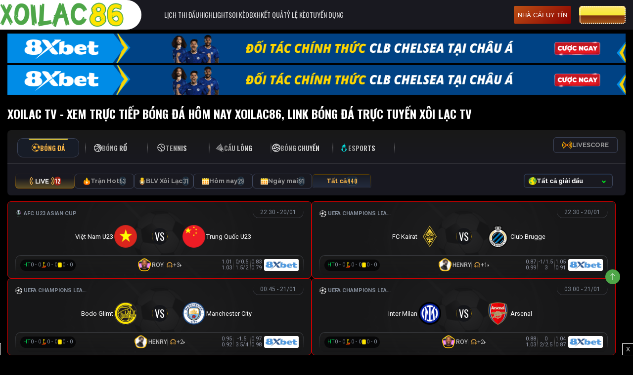

--- FILE ---
content_type: text/css; charset=utf-8
request_url: https://static.sporki.com/styles/home.css?ver=1768633980
body_size: 10953
content:
/* Positioning */
/* Box model */
/* Typography */
/* Visual */

/* Base styles and typography */
:root {
  /* --font-primary: 'Poppins', sans-serif;
  --font-secondary: 'Nunito', sans-serif; */
  --font-size-base: clamp(0.7rem, 0.7vw + 0.3rem, 0.8rem);
  --line-height-base: 1.5;
  --font-weight-normal: 400;
  --font-weight-bold: 500;
  --nav-bg-color: #1e1e1e;
  --nav-text-color: #fff;
  --nav-text-gradient: linear-gradient(to left, #ffffff, #999999);
  --nav-active-bg: linear-gradient(360deg, #042104, #045830);
}

body {
  font-family: var(--font-primary);
  font-size: var(--font-size-base);
  line-height: var(--line-height-base);
}

h1,
h2,
h3,
h4,
h5,
h6 {
  font-family: var(--font-primary);
  font-weight: var(--font-weight-bold);
  line-height: 1.2;
}

h1 {
  font-size: clamp(1.5rem, 3vw + 0.6rem, 2rem);
}
h2 {
  font-size: clamp(1.3rem, 2.5vw + 0.5rem, 1.8rem);
}
h3 {
  font-size: clamp(1.1rem, 2vw + 0.4rem, 1.6rem);
}
h4 {
  font-size: clamp(1rem, 1.5vw + 0.3rem, 1.4rem);
}
h5 {
  font-size: clamp(0.9rem, 1vw + 0.2rem, 1.2rem);
}
h6 {
  font-size: clamp(0.8rem, 0.8vw + 0.2rem, 1rem);
}

/* Theme */
:root {
  --color-bg: #040b23;
  --color-text: #2c3e50;
  --color-primary: #5d6d7e;
  --color-secondary: #8ea4b8;
  --color-accent: #a9cce3;
  --color-link: #4a5e74;
  --color-link-hover: #34495e;
  --color-table-text: #2c3e50;
}

.dark-mode {
  --color-bg: #2c3e50;
  --color-text: #f4f7f5;
  --color-primary: #8ea4b8;
  --color-secondary: #a9cce3;
  --color-accent: #5d6d7e;
  --color-link: #b3c6d9;
  --color-link-hover: #d0dce6;
  --color-table-text: #f4f7f5;
}

.bg-primary,
.bg-secondary,
.bg-accent {
  color: var(--color-bg) !important;
}
@media (min-width: 576px) {
  .container {
    max-width: 90%;
    padding-left: 15px;
    padding-right: 15px;
  }
}

@media (min-width: 768px) {
  .container {
    max-width: 90%;
    padding-left: 15px;
    padding-right: 15px;
  }
}

@media (min-width: 992px) {
  .container {
    max-width: 90%;
    padding-left: 15px;
    padding-right: 15px;
  }
}

@media (min-width: 1200px) {
  .container {
    max-width: 1320px;
    padding-left: 15px;
    padding-right: 15px;
  }
}

@media (min-width: 1400px) {
  .container {
    max-width: 1440px;
    padding-left: 20px;
    padding-right: 20px;
  }
}

/* Apply theme colors */
body {
  background-color: #000;
  color: var(--color-text);
}

.navbar,
.jumbotron,
.footer {
  color: #fff !important;
  /* background: linear-gradient(
		90deg,
		rgba(4, 11, 35, 1) 0%,
		rgba(15, 58, 27, 0.55) 48%,
		rgba(5, 12, 36, 0.1) 100%
	); */
  background: #131c2b;
}

.btn-primary {
  background-color: var(--color-primary);
  border-color: var(--color-primary);
}

.btn-secondary {
  background-color: var(--color-secondary);
  border-color: var(--color-secondary);
}

/* Shared Styles */

.navbar {
  margin-bottom: 0;
}

.jumbotron {
  margin-bottom: 0;
}

.footer {
  padding: 1rem 0;
}

/* General Navigation Styles */
.logo-container {
  position: relative;
  display: inline-block;
  /* padding: 0 20px; */
  margin-right: 30px;
}

.logo-container::after {
  content: "";
  position: absolute;
  top: 0;
  left: -45px;
  right: 10px;
  bottom: 0;
  background-color: #ffffff;
  z-index: 1;
  /* transform: skew(-30deg); */
  border-top-right-radius: 60px;
  border-bottom-right-radius: 60px;
}

.main-nav__brand {
  position: relative;
  z-index: 2;
}

/* Main Navigation Styles */
.main-nav {
  /* height: 56px; */
  padding: 0;
}
.main-nav__list {
  column-gap: 10px;
}
.main-nav__link {
  position: relative;
  color: #ffffff !important;
  transition: color 0.3s ease;
  font-size: 13px;
  line-height: normal;
  text-transform: uppercase;
  padding: 0;
}

.main-nav__link:hover {
  color: #2fb925 !important;
}
.main-nav__item.active .main-nav__link {
  position: relative;
  font-weight: bold;
  color: #2fb925 !important;
}
.main-nav__item.active .main-nav__link::after,
.main-nav__item .main-nav__link:hover::after {
  content: "";
  display: block;
  width: 100%;
  height: 1px;
  background-color: #2fb925;
  position: absolute;
  bottom: -25px;
  left: 0;
}
.main-nav__dark-light-toggle {
  display: flex;
  align-items: center;
}
.main-nav__dark-mode-checkbox {
  display: none;
}
.main-nav__dark-mode-label {
  position: relative;
  width: 85px;
  height: 35px;
  display: block;
  border-radius: 100px;
  cursor: pointer;
  margin-bottom: 0px;
  transition: background-color 0.5s;
  background: linear-gradient(
    45deg,
    rgba(37, 44, 135, 1),
    rgba(34, 42, 73, 0.2)
  );
}
.main-nav__dark-mode-label::before {
  content: "";
  position: absolute;
  top: 0;
  left: 0;
  right: 0;
  bottom: 0;
  border-radius: 100px;
  padding: 1px;
  background: linear-gradient(
    360deg,
    rgba(0, 200, 244, 1),
    rgba(66, 83, 243, 1)
  );
  -webkit-mask: linear-gradient(#fff 0 0) content-box, linear-gradient(#fff 0 0);
  mask: linear-gradient(#fff 0 0) content-box, linear-gradient(#fff 0 0);
  mask-composite: exclude;
  -webkit-mask-composite: xor;
  pointer-events: none;
}
.main-nav__toggle-circle {
  content: "";
  position: absolute;
  height: 25px;
  width: 25px;
  background: #f2f2f2;
  border-radius: 100px;
  top: 5px;
  left: 5px;
  transition: left 0.5s, background 0.5s;
  background: linear-gradient(93deg, #0157ff 12.13%, #a3ffff 101.78%);
  display: flex;
  justify-content: center;
  align-items: center;
  cursor: pointer;
  transition: all 0.3s ease;
}

.main-nav__toggle-circle svg {
  width: 15px;
  height: 15px;
}

.main-nav__toggle-circle:hover {
  transform: scale(1.05);
  box-shadow: 0 4px 8px rgba(0, 0, 0, 0.2);
}

.main-nav__toggle-circle:active {
  background: linear-gradient(93deg, #0146d9 12.13%, #7fffff 101.78%);
}

.main-nav__toggle-circle:active svg {
  transform: scale(0.95);
}
.main-nav__toggle-text {
  position: absolute;
  top: 50%;
  left: 35px;
  transform: translateY(-50%);
  color: #00fffd;
  font-weight: bold;
  transition: color 0.5s;
}
.main-nav__dark-mode-checkbox:checked + .main-nav__dark-mode-label {
  /* background: #242424; */
  background: linear-gradient(
    45deg,
    rgba(37, 44, 135, 1),
    rgba(34, 42, 73, 0.2)
  );
}
.main-nav__dark-mode-checkbox:checked
  + .main-nav__dark-mode-label
  .main-nav__toggle-circle {
  left: 55px;
  background: linear-gradient(180deg, #777, #3a3a3a);
}
.main-nav__dark-mode-checkbox:checked
  + .main-nav__dark-mode-label
  .main-nav__toggle-text {
  color: #fff;
  left: 10px;
}
.main-nav__dark-mode-checkbox:checked
  + .main-nav__dark-mode-label
  .main-nav__toggle-text::before {
  content: "Light";
  font-size: 14px;
  text-transform: uppercase;
}
.main-nav__dark-mode-checkbox:not(:checked)
  + .main-nav__dark-mode-label
  .main-nav__toggle-text::before {
  content: "Dark";
  font-size: 14px;
  text-transform: uppercase;
}
.menu-top {
  display: block;
  padding: 0.65rem 0.5rem;
  color: #fff;
  /* font-family: 'Oswald'; */
  font-size: 13px;
  font-style: normal;
  font-weight: 400;
  line-height: normal;
  text-transform: uppercase;
  border-radius: 3px;
}
.menu-top:hover {
  outline: none;
  text-decoration: none;
  color: #212121;
}
.menu-top-nha-cai a {
  background: linear-gradient(142deg, #bb5014 0%, #8b0000 100%);
}
.menu-cuoc-8xbet a {
  background: linear-gradient(142deg, #ffd600 0%, #b05500 100%);
}

/* START: mobile navbar */
/* @media (max-width: 991px) {
	.navbar-nav {
		row-gap: 12px;
	}
	.nav-mobile {
		background: var(--nav-bg-color);
		position: relative;
		top: 0;
		left: 0;
		right: 0;
		z-index: 1030;
	}
	.nav-mobile .navbar {
		padding: 0.5rem 1rem;
	}
	.navbar-brand {
		color: var(--nav-text-color) !important;
		font-weight: bold;
		font-size: 1.5rem;
	}
	.navbar-toggler {
		border: none;
		padding: 0;
	}
	.navbar-toggler:focus {
		outline: none;
	}
	.navbar-toggler-icon {
		background-image: none !important;
		display: inline-block;
		width: 1.5em;
		height: 1.5em;
		vertical-align: middle;
		content: "";
		background: no-repeat center center;
		background-size: 100% 100%;
		position: relative;
	}
	.navbar-toggler-icon::before,
	.navbar-toggler-icon::after {
		content: "";
		position: absolute;
		left: 0;
		right: 0;
		height: 2px;
		background-color: #009b3a;
		transition: transform 0.3s ease-in-out;
	}
	.navbar-toggler-icon::before {
		top: 30%;
		box-shadow: 0 6px 0 #009b3a;
	}
	.navbar-toggler-icon::after {
		bottom: 25%;
	}
	.navbar-toggler[aria-expanded="true"] .navbar-toggler-icon::before {
		transform: translateY(6px) rotate(45deg);
		box-shadow: none;
	}
	.navbar-toggler[aria-expanded="true"] .navbar-toggler-icon::after {
		transform: translateY(-6px) rotate(-45deg);
	}
	.nav-mobile .navbar-collapse {
		position: absolute;
		top: 100%;
		left: 0;
		right: 0;
		background: var(--nav-bg-color);
		padding: 1rem;
	}
	.nav-mobile .nav-link {
		background: var(--nav-text-gradient);
		-webkit-background-clip: text;
		background-clip: text;
		-webkit-text-fill-color: transparent;
		color: #ffffff;
		display: flex;
		align-items: center;
		gap: 10px;
		width: max-content;
		padding: 10px 0 0 0;
		font-size: 14px;
		font-weight: 600;
		border-radius: 6px;
		padding: 5px 15px;
		text-transform: uppercase;
	}
	.nav-mobile .nav-item.active .nav-link {
		position: relative;
		color: #2fb925 !important;
		width: max-content;
		border-radius: 6px;
		padding: 5px 15px;
		background: transparent;
		-webkit-background-clip: initial;
		background-clip: initial;
		-webkit-text-fill-color: initial;
	}
	.nav-mobile .nav-item.active .nav-link::before,
	.nav-mobile .nav-item.active .nav-link:hover::before {
		content: none;
		display: block;
		width: 100%;
		height: 1px;
		background-color: #2fb925;
		position: absolute;
		bottom: 0;
		left: 0;
	}
	.nav-mobile .nav-link svg {
		margin-right: 0.5rem;
		width: 20px;
		height: 20px;
	}
	.menu-top-nha-cai a,
	.menu-cuoc-8xbet a {
		width: 120px;
		margin-top: 10px;
	}
}*/
/* END: mobile navbar */

/* START: main-page */
.main-page {
  border-radius: 7px;
  background-size: 100%;
  margin-bottom: 16px;
}
.page_bars {
  background: linear-gradient(0deg, #181820 50%, #181818 100%);
  border-radius: 7px;
  position: relative;
}
.main-page .sports-bars {
  display: grid;
  grid-template-columns: 1fr 130px;
  gap: 10px;
  justify-content: space-between;
  align-items: center;
  overflow: auto;
  position: relative;
  padding: 11px 16px 11px 20px;
  margin-bottom: 20px;
}
.main-page .sports-bars::after {
  content: "";
  position: absolute;
  left: 0;
  bottom: 0;
  width: 100%;
  height: 1px;
  background: rgb(255 255 255 / 10%);
}
.main-page .sports-bars ul {
  list-style: none;
  width: 100%;
  display: flex;
  gap: 26px;
  margin: 0;
  padding: 0;
  padding-bottom: 3px;
  border-bottom: none;
  overflow-x: auto;
  overflow-y: hidden;
  flex-wrap: nowrap;
  position: relative;
  padding-top: 5px;
}
.main-page .sports-bars ul li {
  position: relative;
}
.nav-tabs .nav-item {
  margin-bottom: -1px;
}
.main-page .sports-bars ul li button.active,
.main-page .sports-bars ul li button:focus,
.main-page .sports-bars ul li button:hover {
  color: #feba4b !important;
  text-shadow: 0px 0.92px 3.678px rgba(0, 0, 0, 0.24);
  position: relative;
  border: 1px solid rgba(60, 68, 89, 1);
  background: rgba(23, 28, 39, 1);
  /* background: linear-gradient(360deg, #242c3f, rgba(34, 42, 73, 0.2)); */
}

.main-page .sports-bars ul li button.active img,
.main-page .sports-bars ul li button:focus img,
.main-page .sports-bars ul li button:hover img {
  filter: brightness(0) saturate(100%) invert(56%) sepia(72%) saturate(480%)
    hue-rotate(350deg) brightness(120%) contrast(96%);
}

.main-page .sports-bars ul li button.active::before,
.main-page .sports-bars ul li button:focus::before,
.main-page .sports-bars ul li button:hover::before {
  content: "";
  position: absolute;
  top: 0;
  left: 50%;
  transform: translateX(-50%);
  width: 80px;
  height: 2px;
  background-color: #ffe138;
  border-radius: 0 0 6px 6px;
}
.main-page .sports-bars ul li button.active svg .svg-path,
.main-page .sports-bars ul li button:focus svg .svg-path,
.main-page .sports-bars ul li button:hover svg .svg-path {
  fill: url(#activeGradient); /* linear-gradient(360deg, #FEBA4B, #986F2D); */
}

.main-page .sports-bars ul li {
  position: relative;
}
.main-page .sports-bars ul li::after {
  content: "";
  display: block;
  width: 1px;
  height: 24px;
  background: linear-gradient(
    360deg,
    rgba(255, 255, 255, 0) 0%,
    rgba(255, 255, 255, 0.5) 55%,
    rgba(255, 255, 255, 0) 100%
  );
  position: absolute;
  right: -10%;
  top: 50%;
  transform: translate(50%, -50%);
}

.nav-tabs .nav-item.show .nav-link,
.nav-tabs .nav-link.active {
  color: #495057;
  background-color: #fff;
  border-color: #dee2e6 #dee2e6 #fff;
}

.main-page .sports-bars ul li button {
  background: transparent;
  border: 1px solid transparent;
  color: #999999;
  text-shadow: 0px 0.92px 3.678px rgba(0, 0, 0, 0.24);
  display: flex;
  align-items: center;
  justify-content: center;
  text-transform: uppercase;
  gap: 5px;
  font-weight: 600;
  min-width: 125px;
  height: 39px;
  outline: 0;
  border-radius: 11px;
}
.main-page .sports-bars ul li button span {
  line-height: 1.6;
  height: max-content;
  text-shadow: 0px 0.92px 3.678px rgba(0, 0, 0, 0.24);
  font-family: Oswald;
  font-size: 13.793px;
  font-style: normal;
  font-weight: 600;
  color: transparent;
  background-image: linear-gradient(277.1deg, #ffffff -1.27%, #999999 105.05%);
  -webkit-background-clip: text;
  background-clip: text;
  -webkit-text-fill-color: transparent;
  white-space: nowrap;
}
.main-page .sports-bars ul li button.active span,
.main-page .sports-bars ul li button:focus span,
.main-page .sports-bars ul li button:hover span {
  color: inherit;
  -webkit-text-fill-color: inherit;
  background-clip: unset;
  -webkit-background-clip: unset;
  background-image: none;
}
/* START: switch */
.main-page .sports-bars .btn-livescore {
  position: relative;
  display: flex;
  justify-content: center;
  align-items: center;
  gap: 13px;
  width: 100%;
  height: 32px;
  border: 1px solid rgba(60, 68, 89, 1);
  border-radius: 6px;
  font-size: 13px;
  font-weight: 500;
  line-height: 18px;
  white-space: nowrap;
  text-decoration: none;
  color: #9c9c9c;
  background: #191920;
  gap: 5px;
  padding: 0 6px;
  cursor: pointer;
}
.main-page .sports-bars .btn-livescore.active {
  background: linear-gradient(0deg, #242c3f 0%, #181b23 76.25%);
}
.main-page .sports-bars .btn-livescore.active:before {
  content: "";
  position: absolute;
  top: 0;
  left: 0;
  right: 0;
  bottom: 0;
  border-radius: 6px;
  padding: 1px;
  background: linear-gradient(180deg, #ffc547, #14141b);
  -webkit-mask: linear-gradient(#fff 0 0) content-box, linear-gradient(#fff 0 0);
  mask: linear-gradient(#fff 0 0) content-box, linear-gradient(#fff 0 0);
  mask-composite: exclude;
  -webkit-mask-composite: xor;
  pointer-events: none;
}
label.btn-livescore span {
  font-family: "Raleway";
  font-weight: 700;
}
label.btn-livescore.active span {
  color: #feba4b;
}
.switch {
  color: #c4c4c4;
  cursor: pointer;
  display: flex;
  font-size: 14px;
  font-style: normal;
  font-weight: 600;
  align-items: center;
  line-height: 20px;
  margin-bottom: 0;
}

.switch input {
  display: none;
}

.switch-custom {
  position: absolute;
  top: 0;
  left: 0;
  right: 0;
  bottom: 0;
  border-radius: 25px;
  background: transparent;
  overflow: hidden;
  z-index: 1;
}

.switch-custom::before {
  content: "";
  position: absolute;
  top: -2px;
  left: -2px;
  right: -2px;
  bottom: -2px;
  background: #3c4459;
  border-radius: 25px;
  z-index: -1;
}
.switch-custom::after {
  content: "";
  position: absolute;
  top: 1.5px;
  left: 1.5px;
  right: 1.5px;
  bottom: 1.5px;
  background: #191920;
  border-radius: 25px;
  z-index: -1;
}

.switch > input[type="checkbox"]:checked ~ .switch-custom:after {
  background: #ffffff;
}

.switch .switch-style {
  background: #a3a3a3;
  border-radius: 30px;
  cursor: pointer;
  display: inline-block;
  height: 18px;
  width: 32px;
  position: relative;
  transition: all 0.3s ease-in-out;
  margin-right: 10px;
  z-index: 2;
}

.switch .switch-style:before {
  background-color: #fff;
  border-radius: 50%;
  content: "";
  display: block;
  height: 14px;
  width: 14px;
  left: 2px;
  position: absolute;
  top: 50%;
  transform: translateY(-50%);
  transition: all 0.3s ease-in-out;
}

.switch > input[type="checkbox"]:checked + .switch-style {
  background: linear-gradient(93deg, #02ae4a 12.13%, #02ae4a 101.78%);
}

.switch > input[type="checkbox"]:checked + .switch-style:before {
  left: 16px;
}

.switch .txt {
  position: relative;
  z-index: 2;
  transition: color 0.3s ease;
}

/* END: switch */

/* Football tabs */
.football-tab {
  padding: 0 16px 12px 16px;
}
.main-page .list-filter {
  display: flex;
  align-items: center;
  justify-content: flex-start;
  list-style: none;
  gap: 15px;
  margin-bottom: 0;
  overflow-x: scroll;
  overflow-y: hidden;
  padding: 0 0 3px 0;
}
.main-page .list-filter li a.now {
  position: relative;
  font-size: 16px;
  color: #fedc7d;
  background: linear-gradient(to top, #5e5027 0%, rgba(124, 111, 75, 0) 70%);
  border: none;
  border-radius: 6px;
  cursor: pointer;
  transition: 0.3s ease;
  z-index: 1;
}

.main-page .list-filter li a.now::before {
  content: "";
  position: absolute;
  top: 0;
  left: 0;
  right: 0;
  bottom: 0;
  border-radius: 6px;
  padding: 1px;
  background: linear-gradient(to top, #94620c 0%, rgba(39, 39, 33, 0.7) 100%);
  -webkit-mask: linear-gradient(#fff 0 0) content-box, linear-gradient(#fff 0 0);
  mask: linear-gradient(#fff 0 0) content-box, linear-gradient(#fff 0 0);
  mask-composite: exclude;
  -webkit-mask-composite: xor;
  pointer-events: none;
}
.main-page .list-filter li a {
  position: relative;
  display: flex;
  justify-content: center;
  align-items: center;
  gap: 13px;
  min-width: 120px;
  height: 30px;
  padding: 0 8px;
  border: 1px solid rgba(60, 68, 89, 1);
  border-radius: 6px;
  font-size: 13px;
  font-weight: 500;
  line-height: 18px;
  white-space: nowrap;
  text-decoration: none;
  color: #9c9c9c;
  background: #191920;
  /* background: linear-gradient(360deg, #242c3f, rgba(34, 42, 73, 0.2)); */
}
.match__settings button.settings-btn {
  position: relative;
  /* font-family: Raleway; */
  display: flex;
  justify-content: center;
  align-items: center;
  min-width: 120px;
  height: 34px;
  gap: 7px;
  color: #fff;
  font-size: 13px;
  font-weight: 600;
  line-height: 18px;
  white-space: nowrap;
  padding: 0 8px;
  text-decoration: none;
  text-transform: uppercase;
  border: 1px solid transparent;
  border: none;
  border-radius: 6px;
  background: linear-gradient(360deg, #242c3f, rgba(34, 42, 73, 0.2));
}
.match__settings button.settings-btn:focus {
  outline: none;
}
.match__settings button.settings-btn:hover {
  border: 1px solid rgba(60, 68, 89, 1);
}
.main-page .list-filter li {
  position: relative;
}
.main-page .list-filter li a.active,
.main-page .list-filter li a:hover {
  color: #feba4b;
  border: 1px solid transparent;
  position: relative;
  border-radius: 6px;
  /* font-weight: 600; */
  z-index: 1;
  background: linear-gradient(360deg, #242c3f, #181b23);
  /* box-shadow: 0px -2px 6px 0px rgba(255, 200, 50, 0.3); */
}
.main-page .list-filter li a.active::before,
.main-page .list-filter li a:hover::before {
  content: "";
  position: absolute;
  top: 0;
  left: 0;
  right: 0;
  bottom: 0;
  border-radius: 5px;
  padding: 1px;
  background: linear-gradient(180deg, #5f4100, #1d1d24);
  -webkit-mask: linear-gradient(#fff 0 0) content-box, linear-gradient(#fff 0 0);
  mask: linear-gradient(#fff 0 0) content-box, linear-gradient(#fff 0 0);
  mask-composite: exclude;
  -webkit-mask-composite: xor;
  pointer-events: none;
}
/* .main-page .list-filter li a.active::after,
.main-page .list-filter li a:hover::after {
	content: "";
	position: absolute;
	top: 0px;
	left: 50%;
	transform: translateX(-50%);
	width: 70%;
	background: rgba(254, 186, 75, 1);
	border-radius: 50%;
	box-shadow: 0 0px 15px 3px rgb(254 186 75 / 30%);
	z-index: -1;
	pointer-events: none;
} */
.main-page .list-filter li a.now .num {
    color: #ffffff;
    background-color: #191920;
    border-color: transparent;
}
.main-page .list-filter li a .num {
  background: #162737;
  border: 1px solid rgba(255, 255, 255, 0.1);
  color: #999999;
  font-weight: 600;
  border-radius: 38px;
  width: 22px;
  height: 18px;
  display: inline-flex;
  justify-content: center;
  align-items: flex-start;
  font-size: 11px;
}
.main-page .list-filter li a.active .num {
  color: #feba4b;
}
.main-page .list-filter li a.active.all .num {
  border-radius: 6px;
}
.match__settings {
  display: flex;
  justify-content: flex-end;
  padding-right: 6px;
}
.form-group.sl-leagues .form-control {
  border: none;
  border-radius: 6px;
  color: #fff;
  font-size: 13px;
  appearance: none;
  -webkit-appearance: none;
  -moz-appearance: none;
  padding: 0.375rem 0.75rem;
  position: relative;
  z-index: 1;
  background: #191920;
  /* background: linear-gradient(360deg, #242c3f, rgba(34, 42, 73, 0.2)); */
}

.form-group.sl-leagues {
  position: relative;
  border-radius: 11px;
  background: linear-gradient(360deg, #242c3f, rgba(34, 42, 73, 0.2));
  padding: 1px;
}

.form-group.sl-leagues::before {
  content: "";
  position: absolute;
  top: 0;
  left: 0;
  right: 0;
  bottom: 0;
  border-radius: 6px;
  padding: 1px;
  background: #3c4459;
  /* background: linear-gradient(180deg, #232f47 2%, #232f47 47%, #1c222f 100%); */
  -webkit-mask: linear-gradient(#fff 0 0) content-box, linear-gradient(#fff 0 0);
  mask: linear-gradient(#fff 0 0) content-box, linear-gradient(#fff 0 0);
  mask-composite: exclude;
  -webkit-mask-composite: xor;
  pointer-events: none;
}

.form-group.sl-leagues::after {
  content: "";
  position: absolute;
  top: 50%;
  right: 15px;
  transform: translateY(-50%);
  width: 14px;
  height: 8px;
  background-image: url("data:image/svg+xml,%3Csvg width='14' height='8' viewBox='0 0 14 8' fill='%232FB925' xmlns='http://www.w3.org/2000/svg'%3E%3Cpath opacity='0.5' d='M12.4588 0.718764C12.87 0.29833 13.2811 0.289571 13.6923 0.692486C14.1035 1.0954 14.1035 1.48955 13.6923 1.87495L7.86123 7.34057C7.71171 7.51575 7.50613 7.60334 7.24448 7.60334C6.98283 7.60334 6.77725 7.51575 6.62773 7.34057L0.796657 1.87495C0.385489 1.48955 0.385489 1.0954 0.796657 0.692485C1.20783 0.28957 1.61899 0.298329 2.03015 0.718764L7.24448 5.55373L12.4588 0.718764Z' fill='%232FB925'/%3E%3C/svg%3E");
  background-repeat: no-repeat;
  background-position: center;
  pointer-events: none;
  z-index: 2;
}
.form-group.sl-leagues .form-control::-ms-expand {
  display: none;
}
.form-group.sl-leagues option {
  /* background: linear-gradient(180deg, #232f47 2%, #232f47 47%, #1c222f 100%); */
  background-color: #212529;
}

@media (max-width: 1199px) {
  .main-page .list-filter li a {
    min-width: fit-content;
    gap: 7px;
  }
  .match__settings {
    justify-content: flex-start;
    margin-top: 10px;
  }
  .main-page .sports-bars ul li button {
		min-width: 100px;
    padding: 0 5px;
	}
}
@media (max-width: 991px) {
  .main-page .sports-bars {
    grid-template-columns: 1fr 120px;
  }
  .main-page .list-filter {
    gap: 10px;
  }
  .main-page .sports-bars ul {
    gap: 15px;
  }
  .main-page .sports-bars ul li::after {
    right: -5%;
  }
  .main-page .sports-bars ul li button {
    min-width: 90px;
		padding: 10px 5px;
  }
  .gmd-match-league {
    width: 100px;
  }
}

@media (max-width: 768px) {
  .main-page .sports-bars {
    grid-template-columns: 1fr 110px;
    padding: 4px 6px 10px 6px;
    margin-bottom: 10px;
  }
  .main-page .sports-bars ul {
    gap: 6px;
  }
  .main-page .sports-bars ul::-webkit-scrollbar {
    display: none;
  }
  .main-page .sports-bars ul li button {
    flex-direction: column;
    gap: 4px;
    min-width: 50px;
		height: 50px;
    font-size: 9px;
  }
  .main-page .sports-bars ul li button img {
      margin-top: 4px;
  }
  .main-page .sports-bars ul li button svg {
    width: 24px;
    height: 24px;
  }
  .main-page .sports-bars ul li button.active::before,
  .main-page .sports-bars ul li button:focus::before,
  .main-page .sports-bars ul li button:hover::before {
    width: 55px;
  }
  .main-page .list-filter li a {
    gap: 5px;
  }
  .main-page .sports-bars ul li::after {
    right: 0;
  }
  .main-page .list-filter li a.now {
    border: 1px solid #90020C;
    background: #171C27;
  }
  .main-page .list-filter li a.now::before {
    display: none;
  }
  .main-page .list-filter li a.active::before, .main-page .list-filter li a:hover::before {
    background: linear-gradient(180deg, #FFC547, #1d1d24);
  }
  .toggle-btn::after {
    display: none;
  }
  .custom-dropdown-trigger::after{
    width: 9px;
    height: 9px;
  }
  .filter-row .col-12 {
      padding-left: 10px;
      padding-right: 10px;
  }
}

@media (max-width: 576px) {
  .main-page .sports-bars {
    grid-template-columns: 1fr 87px;
  }
  .main-page .sports-bars ul {
    gap: 0px;
  }
  .main-page .sports-bars ul li button {
    height: 45px;
    min-width: 45px;
  }
  .main-page .sports-bars ul li button.active::before,
  .main-page .sports-bars ul li button:focus::before,
  .main-page .sports-bars ul li button:hover::before {
    width: 35px;
  }
  .switch-custom::before {
    content: none;
  }
  .switch-custom::after {
    content: none;
  }
  .switch .txt {
    font-size: 11px;
  }
  .switch .switch-style {
    width: 30px;
    margin-right: 4px;
  }
}

@media (max-width: 420px) {
  .main-page .sports-bars ul.nav-tabs::before {
    content: '';
    position: absolute;
    top: 0;
    left: 0;
    background: linear-gradient(270deg, rgba(25, 28, 33, 0) 0%, #191C21 100%);
    pointer-events: none;
    width: calc(100% - 25px);
    height: 100%;
    z-index: 1;
  }

  .main-page .sports-bars ul.nav-tabs.hide-blur::before {
    background: linear-gradient(270deg, #191C21 0%, rgba(25, 28, 33, 0) 100%);
    left: 80px;
  }
}
/* END: main-page */

/* START: Grid Matches */
.grid-matches_wrapper {
  margin-top: 12px;
}
.grid-matches {
  display: flex;
  flex-wrap: wrap;
  gap: 20px;
}

.grid-matches .sport-league-title {
  flex: 0 0 100%;
  display: flex;
  gap: 8px;
  align-items: center;
  margin-top: 0;
  margin-bottom: -8px;
}

.grid-matches .sport-league-title img {
  height: 20px;
  max-width: 20px;
  object-fit: contain;
}

.grid-matches .sport-league-title span {
  color: #FFF;
  text-align: center;
  font-family: Roboto;
  font-size: 15px;
  font-style: normal;
  font-weight: 700;
  line-height: 20px;
}

.grid-matches .sport-league-title span .sport-name {
  text-transform: uppercase;
}

.grid-matches__item {
  background: #2e2e2e url(../images/front/main-match-bg-v2.svg) center center / cover no-repeat;
  border-radius: 7px;
  background-size: cover !important;
  display: block;
  cursor: pointer;
  position: relative;
  cursor: pointer;
  flex: 0 0 calc(50% - 10px);
}
#basketball .main-grid-match {
  background: #2e2e2e
    url(../images/front/main-match-bg-basketball.svg)
    center center / cover no-repeat;
}
#tennis .main-grid-match {
  background: #2e2e2e
    url(../images/front/main-match-bg-tennis.svg)
    center center / cover no-repeat;
}
#volleyball .main-grid-match {
  background: #2e2e2e
    url(../images/front/main-match-bg-volleyball.svg)
    center center / cover no-repeat;
}
#badminton .main-grid-match {
  background: #2e2e2e
    url(../images/front/main-match-bg-badminton.svg)
    center center / cover no-repeat;
}
#esports .main-grid-match {
  background: #2e2e2e
    url(../images/front/main-match-bg-esports.png)
    center center / cover no-repeat;
}

.main-grid-match a {
  text-decoration: none;
}
.main-grid-match.grid-match--is-hot {
  border: 1px solid #ca0000;
}
.gmd-tournament-header {
  align-items: center;
  color: #fff;
  display: grid;
  grid-template-columns: 1fr 120px 1fr;
  padding: 12px 15px 10px 15px;
  text-align: center;
}
.gmd-match-league {
  text-align: left;
  color: #828b98;
  text-transform: uppercase;
  font-size: 11px;
  font-weight: normal;
  width: 150px;
  text-wrap: nowrap;
  white-space: nowrap;
  overflow: hidden;
  text-overflow: ellipsis;
}

.gmd-comp_logo {
  height: 14px;
  width: 14px;
  object-fit: contain;
}
.gmd-elapsed-time {
  position: relative;
  border-radius: 5px;
  text-align: center;
}
.gmd-elapsed-wrapper {
  position: absolute;
  top: -25px;
  width: 120px;
  height: 28px;
}
.gmd-elapsed {
  width: 100%;
  height: 100%;
}
.gmd-e_minutes {
  position: absolute;
  top: 50%;
  left: 50%;
  transform: translate(-50%, -50%);
  margin: 0;
  font-size: 12px;
  font-family: "Roboto", sans-serif;
  font-weight: 700;
  color: #fff;
  text-wrap: nowrap;
}
.gmd-match-date {
  text-align: right;
  color: #828b98;
  font-family: Roboto;
  font-size: 12px;
  font-style: normal;
  height: 23px;
}
.gmd-match-date span {
  position: relative;
  padding: 5px 15px;
  margin-bottom: 0;
  border-radius: 13px;
  background: transparent;
}
.gmd-match-date span::before {
  content: "";
  position: absolute;
  top: 0;
  left: 0;
  right: 0;
  bottom: 0;
  border-radius: 13px;
  padding: 1px;
  background: linear-gradient(
    0deg,
    #41434a 10%,
    rgba(46, 46, 46, 0.1019607843) 70%
  ) !important;
  -webkit-mask: linear-gradient(#fff 0 0) content-box, linear-gradient(#fff 0 0);
  mask: linear-gradient(#fff 0 0) content-box, linear-gradient(#fff 0 0);
  mask-composite: exclude;
  -webkit-mask-composite: xor;
  pointer-events: none;
}
.gmd-content_match {
  align-items: start;
  color: #fff;
  display: flex;
  padding: 0 15px 14px;
  text-align: center;
  align-items: center;
}
.gmd-home_team {
  display: flex;
  flex-direction: row-reverse;
  align-items: center;
  gap: 11px;
  padding-right: 27px;
  flex: 1;
}
.gmd-team .team-logo-group img {
  height: 50px;
  width: 50px;
  -o-object-fit: contain;
  object-fit: contain;
  padding: 2px;
}
.gmd-team p {
  text-overflow: ellipsis;
  white-space: nowrap;
  overflow: hidden;
  width: 120px;
}
.gmd-home_team .team-name-group {
  text-align: right;
}
.gmd-away_team .team-name-group {
  text-align: left;
}
.gmd-home_team p,
.gmd-away_team p {
  margin-bottom: 0;
}
.gmd-away_team {
  display: flex;
  flex-direction: row;
  align-items: center;
  gap: 11px;
  padding-left: 27px;
  flex: 1;
}

.gmd-match-footer-tennis {
  display: flex;
  align-items: center;
  justify-content: center;
  margin-bottom: 15px;
  gap: 12px;
}
.gmd-match-footer-tennis .t-incident-tennis {
  width: 200px;
  gap: 4px;
}
.gmd-match-footer-tennis .t-incident-tennis-5 {
  width: 260px;
}
.gmd-match-footer-tennis .t-incident-tennis .tib-row-head {
  display: none;
}
.gmd-match-footer-tennis .grid-pt {
  color: #b8d891;
  text-align: center;
  font-family: Roboto;
  font-size: 13px;
  font-style: normal;
  font-weight: 700;
  line-height: 20px;
}
.gmd-match-footer-tennis .grid-pt div {
  height: 24px;
  display: flex;
  align-items: center;
}
.gmd-match-footer-tennis .grid-pt .grid-pt-home {
  margin-bottom: 8px;
}
.gmd-mid_score {
  width: max-content;
}
.gmd-mid_score:has(.gmd-match__vs) {
  margin-inline: 25px;
}
.gmd-score-box {
  border-radius: 6.75px;
  display: flex;
  font-size: clamp(1.1875rem, 2vw + 0.5rem, 1.1875rem);
  font-weight: 500;
  gap: 0.3rem;
  justify-content: space-evenly;
  padding: 3px;
  border-radius: 100px;
  background: #000000;
  position: relative;
  border: 0.0625rem solid rgba(62, 61, 60, 0);
  -webkit-box-shadow: 0 0 0.75rem 0 rgba(0, 0, 0, 0.12) inset;
  box-shadow: 0 0 0.75rem 0 rgba(0, 0, 0, 0.12) inset;
}

.gmd-score-box::before {
  content: "";
  position: absolute;
  top: 0;
  left: 0;
  right: 0;
  bottom: 0;
  width: 100%;
  opacity: 0.6;
  pointer-events: none;
  transform: none;
  border-radius: 100px;
  padding: 1px;
  -webkit-mask: linear-gradient(#fff 0 0) content-box, linear-gradient(#fff 0 0);
  mask: linear-gradient(#fff 0 0) content-box, linear-gradient(#fff 0 0);
  -webkit-mask-composite: xor;
  mask-composite: exclude;
  background: linear-gradient(
    180deg,
    rgba(62, 61, 60, 0) 15%,
    #ffc300 55%,
    rgba(62, 61, 60, 0) 80%
  );
}

.gmd-match__vs {
  text-align: center;
  font-family: "Oswald";
  font-size: 20px;
  font-style: normal;
  font-weight: 400;
  line-height: 20px;
  width: 34px;
  height: 34px;
  border-radius: 50%;
  display: inline-flex;
  align-content: center;
  justify-content: center;
  align-items: center;
  color: #fff;
  stroke: #1456ff;
  stroke-width: 1px;
  background: linear-gradient(140deg, #f6a32a, #d4842b);
  /* background: linear-gradient(113deg, #1553EF 7.37%, #0C3089 57.22%, #0B2A79 66.05%, #000 131.67%); */
}
.gmd_home-score.is-win p,
.gmd_away-score.is-win p {
  background: linear-gradient(
      157deg,
      #e5b638 4.84%,
      #fdc736 22.06%,
      #fde057 41.69%,
      #fcf07d 84.94%
    ),
    #fffba4;
  padding-inline: 10px !important;
  -webkit-box-shadow: inset -0.25rem -0.25rem 0.25rem 0 rgba(159, 127, 0, 0.5),
    inset 0 0.125rem 0.25rem 0 rgba(255, 212, 0, 0.5),
    inset 0.125rem 0.25rem 0.25rem 0 #ffa600,
    0 0.125rem 0.5rem 0 rgba(92, 74, 0, 0.5);
  box-shadow: inset -0.25rem -0.25rem 0.25rem 0 rgba(159, 127, 0, 0.5),
    inset 0 0.125rem 0.25rem 0 rgba(255, 212, 0, 0.5),
    inset 0.125rem 0.25rem 0.25rem 0 #ffa600,
    0 0.125rem 0.5rem 0 rgba(92, 74, 0, 0.5);
}
.gmd_home-score p {
  padding-inline: 10px 3px !important;
}
.gmd_away-score p {
  padding-inline: 3px 10px !important;
}
.gmd_home-score p,
.gmd_away-score p {
  border-radius: 100px;
  position: relative;
  font-family: "Oswald";
  font-size: 17px;
  font-style: normal;
  font-weight: 700;
  height: 1.75rem;
  position: relative;
  margin-bottom: 0;
  padding: 0;
  line-height: 28px;
}

.gmd-match-footer {
  display: grid;
  grid-template-columns: 1fr 1fr 1fr;
  padding: 5px 10px;
  /* background: #10182b; */
  background: linear-gradient(
    360deg,
    rgba(44, 44, 44, 0) 0%,
    rgba(27, 27, 27, 1) 100%
  );
  border-radius: 11px;
  margin: 0 15px 6px 15px;
  align-items: center;
  position: relative;
  height: 40px;
}
.gmd-match-footer::before {
  content: "";
  position: absolute;
  top: 0;
  left: 0;
  right: 0;
  bottom: 0;
  border-radius: 11px;
  padding: 1px;
  background: linear-gradient(
    360deg,
    rgba(25, 25, 32, 0) 0%,
    rgba(63, 65, 70, 1) 100%
  );
  -webkit-mask: linear-gradient(#fff 0 0) content-box, linear-gradient(#fff 0 0);
  mask: linear-gradient(#fff 0 0) content-box, linear-gradient(#fff 0 0);
  mask-composite: exclude;
  -webkit-mask-composite: xor;
  pointer-events: none;
}
.gmd-match-footer__streamer {
  display: flex;
  gap: 5px;
  align-items: center;
  color: #bbbbbb;
  justify-content: center;
}

@media (max-width: 992px) {
  .grid-matches__item {
    flex: 0 0 100%;
  }
}
.gmd-match-footer:has(.no-blv),
.gmd-match-footer:has(.int-blv) {
  grid-template-columns: 1fr 1fr 1fr;
}

/* BLV toggle */
.gmd-match-footer__streamer .extra-info {
  display: none;
  flex-direction: row;
  gap: 3px;
}
.gmd-match-footer__streamer .toggle-btn {
  position: relative;
  background: none;
  border: none;
  color: #bbbbbb;
  border: none;
  border-radius: 38px;
  display: flex;
  align-items: center;
  gap: 5px;
  cursor: pointer;
  padding: 0 0 0 5px;
}
.gmd-match-footer__streamer .toggle-btn::after {
  content: "";
  position: absolute;
  left: 0;
  top: 50%;
  transform: translateY(-50%);
  display: block;
  width: 1px;
  height: 18px;
  opacity: 0.3;
  background: linear-gradient(
    180deg,
    rgba(255, 255, 255, 0) 0%,
    #fff 54.5%,
    rgba(255, 255, 255, 0) 100%
  );
}
.gmd-match-footer__streamer .blv-count {
  display: flex;
  align-items: center;
  gap: 5px;
}
.gmd-match-footer__streamer .blv-arrow {
  color: #bbbbbb;
}
.gmd-match-footer__streamer.active .blv-arrow svg {
  transform: rotate(180deg);
}
.gmd-match-footer__streamer.active .blv-arrow svg path {
  fill: #0CC956;
}
.gmd-match-footer__streamer.active .toggle-btn img,
.gmd-match-footer__streamer.active .blv-count .count-value {
  display: none;
}
.gmd-match-footer__streamer:has(.no-blv),
.gmd-match-footer__streamer:has(.int-blv) {
  justify-content: center;
}
.gmd-match-footer__streamer .no-blv img {
  filter: grayscale(100%);
  pointer-events: none;
}
.gmd-match-footer__streamer .toggle-btn.no-blv img {
  filter: grayscale(100%);
}
.gmd-match-footer__streamer .toggle-btn.no-blv:has(img) {
  pointer-events: none;
}
.gmd-match-footer__streamer .no-blv .blv-count {
  display: none;
}
.gmd-match-footer__streamer .toggle-btn.no-blv::after {
  display: none;
}
.gmd-match-footer__streamer.active .toggle-btn.no-blv {
  display: block;
}
.toggle-btn:hover,
.gmd-match-footer__streamer.active .toggle-btn {
  border: none;
  background: transparent;
}
.gmd-match-footer__streamer.active .toggle-btn.no-blv {
  border: 1px solid transparent;
  background-color: transparent;
}
.gmd-match-footer__streamer .toggle-btn span {
  font-size: 12px;
}
.gmd-match-footer__streamer .toggle-btn:focus {
  outline: none;
}
.gmd-match-footer__streamer.active .extra-info {
  display: flex;
  align-items: center;
}

.gmd-match-footer__streamer .extra-info_one svg {
  width: 30px;
  height: 30px;
}
.gmd-match-footer__streamer .extra-info_one span {
  color: #BBBBBB;
  font-size: 12px;
  line-height: 16px;
  font-weight: 500;
  font-family: "Roboto", sans-serif;
  white-space: nowrap;
}
.gmd-match-footer__streamer .extra-info_one a,
.gmd-match-footer__streamer .extra-info_one a:hover {
  color: transparent;
  display: flex;
  align-items: center;
  gap: 3px;
}

@media (max-width: 1199px) {
  .gmd-match-footer__streamer {
    justify-content: center;
  }
  .gmd-match-footer__streamer .toggle-btn span {
    font-size: 11px;
  }
  .gmd-match-footer__streamer.active:not(.max-three-blv) .extra-info {
    flex-direction: column;
    position: absolute;
    top: 100%;
    width: 85px;
    background: #303030;
    border-radius: 6px;
    padding: 5px 7px;
    box-shadow: 0px 4px 8px rgba(0, 0, 0, 0.2);
    z-index: 998;
  }
  .gmd-match-footer__streamer .toggle-btn::after {
    display: none;
  }
  .gmd-match-footer__streamer .toggle-btn img {
    display: none;
  }
  .gmd-match-footer__streamer:has(.toggle-btn.no-blv) img {
    display: block;
  }
  .gmd-match-footer__streamer .extra-info_one {
    display: flex;
    align-items: center;
    justify-content: flex-start;
    gap: 3px;
  }
}

@media (max-width: 1024px) {
  .gmd-match-footer__streamer:has(.no-blv),
  .gmd-match-footer__streamer:has(.int-blv) {
    justify-content: center;
  }
  .gmd-match-footer__streamer {
    gap: 4px;
    position: relative;
  }
}

@media (max-width: 768px) {
  .gmd-match-footer__streamer.max-three-blv {
    justify-content: center;
  }
  .gmd-match-footer__streamer .toggle-btn img {
    display: none;
  }
  .gmd-match-footer__streamer.active .blv-count .count-value {
    display: block;
  }
  .gmd-match-footer__streamer .toggle-btn {
    padding-left: 0;
  }
  .gmd-match-footer__streamer .toggle-btn span {
    font-size: 8px;
  }
  .gmd-match-footer__streamer.active .toggle-btn span {
    color: #0CC956;
  }
  .gmd-match-footer__streamer.active .blv-arrow {
    color: #0CC956;
  }
  .gmd-match-footer__streamer.active .blv-arrow svg path {
    fill: #0CC956;
  }
  .gmd-match-footer__streamer .blv-count {
    gap: 2px
  }
}

@media (max-width: 575px) {
  .gmd-match-footer__streamer .extra-info_one span {
    font-size: 10px;
  }
  .gmd-match-footer__streamer .extra-info_one svg {
    width: 16px;
    height: 16px;
  }
  .gmd-match-footer__streamer .extra-info svg {
    width: 22px;
    height: 22px;
  }
  .gmd-match-footer__streamer.active .extra-info {
    position: absolute;
    top: 18px;
    left: 0;
    width: 72px;
    background-color: #303030;
    border-radius: 6px;
    padding: 5px 7px;
    box-shadow: 0px 4px 8px rgba(0, 0, 0, 0.2);
    z-index: 998;
    display: flex;
    flex-direction: column;
    align-items: start;
  }
  .gmd-match-footer__streamer:has(.no-blv),
  .gmd-match-footer__streamer:has(.int-blv) {
    justify-content: flex-start;
  }
}

@media (max-width: 370px) {
  .gmd-match-footer__streamer:has(.no-blv),
  .gmd-match-footer__streamer:has(.int-blv) {
    justify-content: flex-start;
  }
}
/* BLV toggle */

.grid-match--flag {
  position: relative;
  display: inline-flex;
  justify-content: center;
  width: auto;
  border-radius: 38px;
  font-size: 11px;
  background: #070708;
  gap: 6px;
  padding: 0 6px;
  min-height: 23px;
}
.gmd-match-footer__flag.flag-mobile {
  display: none;
}
.grid-match__h2h-vs {
  gap: 3px;
  align-items: center;
}
.grid-match__h2h-vs img {
  height: 14px;
  width: 14px;
  object-fit: contain;
}

.gmd-match__goal-scoring,
.gmd-match__corner-ball,
.gmd-match__corner-yellow {
  gap: 3px;
  align-items: center;
  color: #fff;
}
.gmd-match__goal-scoring .gmd-ht {
  color: #00c44d;
}

.grid-match--flag .match-flag-item  {
  display: flex;
  align-items: center;
  gap: 3px;
  line-height: 2;
}

.grid-match--flag .match-flag-item-dota2  {
  gap: 3px;
}

.gmd-match-footer__odds {
  display: flex;
  gap: 10px;
  align-items: center;
  justify-content: flex-end;
}
.main-grid-match a {
  text-decoration: none;
}
.main-grid-match a.odds-comp-logo img {
  width: 70px;
  height: auto;
  object-fit: contain;
}
.gmd-match__odds {
  color: #8d92a2;
  font-family: "Roboto";
  font-size: 11px;
  font-style: normal;
  font-weight: 400;
  line-height: 12px;
  position: relative;
  min-width: 90px;
}
.gmd-match__odds::before {
  content: "";
  position: absolute;
  left: 27px;
  top: 50%;
  transform: translateY(-50%);
  display: block;
  width: 1px;
  height: 24px;
  opacity: 0.3;
  background: linear-gradient(
    180deg,
    rgba(255, 255, 255, 0) 0%,
    #fff 54.5%,
    rgba(255, 255, 255, 0) 100%
  );
}
.gmd-match__odds::after {
  content: "";
  position: absolute;
  right: 27px;
  top: 50%;
  transform: translateY(-50%);
  display: block;
  width: 1px;
  height: 24px;
  opacity: 0.3;
  background: linear-gradient(
    180deg,
    rgba(255, 255, 255, 0) 0%,
    #fff 54.5%,
    rgba(255, 255, 255, 0) 100%
  );
}
.gmd-match__odds-item {
  display: flex;
  justify-content: space-around;
  line-height: 12px;
  gap: 10px;
  position: relative;
  text-align: center;
}
.gmd-match__odds-item p {
  margin-bottom: 0;
  flex: 1;
}
.odds_inc {
  color: #0cc956;
}
.odds_dec {
  color: #ff0000;
}
.odds_neut {
  color: #1a83ff;
}
.data-team-50 {
  height: 50px !important;
  width: 50px;
  -o-object-fit: contain;
  object-fit: contain;
  padding: 2px;
}
@media (max-width: 1300px) {
  .gmd-team p {
    width: 100px;
  }
}
@media (max-width: 1200px) {
  .gmd-match-footer:not(:has(.no-blv)),
  .gmd-match-footer:not(:has(.int-blv)) {
    grid-template-columns: 1fr 69px 1fr !important;
  }
  .grid-match__h2h-vs img {
    height: 10px;
    width: 10px;
  }
}
@media (max-width: 1199px) {
  .gmd-match__goal-scoring {
    padding: 3px 5px;
  }
  span.gmd-match__corner-ball {
    padding: 3px 5px 3px 0;
  }
}
@media (max-width: 992px) {
  .grid-matches {
    gap: 15px;
  }
}
@media (max-width: 991px) {
  .gmd-match-footer:not(:has(.no-blv)),
  .gmd-match-footer:not(:has(.int-blv)) {
    grid-template-columns: 1fr 80px 1fr;
  }
  #app {
    overflow-x: hidden;
  }
}
@media (max-width: 576px) {
  .gmd-team .team-logo-group img {
    height: 28px;
    width: 28px;
  }
  .gmd-away_team,
  .gmd-home_team {
    p {
      margin-bottom: 0 !important;
      text-overflow: ellipsis;
      white-space: nowrap;
      overflow: hidden;
      width: 55px;
    }
  }
  .gmd-elapsed-wrapper {
    top: -25px;
  }

  .gmd-match__goal-scoring {
    background: none;
    border: transparent;
    padding: 3px 0 3px 5px;
  }
  span.gmd-match__corner-ball {
    background: none;
    border: transparent;
    padding: 3px 5px 3px 0;
  }
  .gmd-tournament-header {
    padding: 15px 0 15px 10px;
    /* grid-template-columns: 1fr 70px 1fr; */
  }
  /* .gmd-elapsed-time {
		min-width: 70px;
	} */
  .gmd-match__odds {
    font-size: 10px;
    min-width: 80px;
  }
  .gmd-home_team {
    padding-right: 5px;
  }
  .gmd-away_team {
    padding-left: 5px;
  }
  .gmd-home_team p {
    margin-bottom: 0 !important;
    text-overflow: ellipsis;
    white-space: nowrap;
    overflow: hidden;
    width: 55px;
  }
}

@media screen and (max-width: 430px) {
  .grid-match--flag {
    padding-left: 2px;
    padding-right: 2px;
  }
  .grid-match__h2h-vs {
    gap: 2px;
  }
  .grid-match__h2h-vs img {
    height: 9px;
    width: 9px;
  }
}

@media (max-width: 399px) {
  .grid-match--flag {
    font-size: 10px;
  }
  .gmd-home_team {
    padding-right: 10px;
  }
  .gmd-away_team {
    padding-left: 10px;
  }
  .gmd-match__odds-item {
    gap: 10px;
  }
  .gmd-match__odds {
    font-size: 10px;
    min-width: 70px;
  }
  .gmd-match__odds::before {
    left: 22px;
  }
  .gmd-match__odds::after {
    right: 22px;
  }
  .grid-match--flag {
    gap: 0px;
  }
}

@media (max-width: 391px) {
  .grid-match__h2h-vs {
    gap: 1px;
  }
  .grid-match__h2h-vs .grid-match__goal {
    font-size: 9px !important;
  }
  .grid-match__h2h-vs img {
    height: 8px;
    width: 8px;
  }
}
/* END: Grid Matches */

/* Recent Changes */

span.gmd-match__corner-yellow {
  gap: 6px;
  padding: 3px 6px;
  color: #fff;
}


@media (max-width: 575px) {
  .gmd-match-footer:not(:has(.no-blv)),
  .gmd-match-footer:not(:has(.int-blv)) {
    grid-template-columns: repeat(2, 1fr);
  }
  .gmd-match-footer__flag .flag-mobile {
    display: none;
  }

  .gmd-match-footer__flag.flag-mobile {
    display: flex;
  }

  span.gmd-match__corner-ball {
    background: none;
    border: transparent;
    padding: 3px 5px;
  }
  .gmd-match-footer {
    margin: 0 0.5rem 0 0.5rem;
    padding: 5px 10px;
    gap: 3px;
  }
}

@media (max-width: 390px) {
  .grid-match--flag {
    font-size: 11px;
  }
  .gmd-match-footer {
    padding: 5px;
  }

  .grid-match--flag .match-flag-item {
    gap: 2px;
  }
}

.redirectPopup {
  position: absolute;
  top: 0px;
  left: 0px;
  width: 100%;
  height: 73%;
  z-index: 1;
}
.gmd-match-league {
  text-align: left;
  color: #ffffff;
  text-transform: uppercase;
  font-size: 11px;
  font-weight: 700;
  width: 150px;
  text-wrap: nowrap;
  white-space: nowrap;
  overflow: hidden;
  text-overflow: ellipsis;
}

.gmd-match-league .text-ellipsis::after {
  content: attr(data-attr);
  display: none;
}

@media (max-width: 767px) {
  .gmd-match-league .text-ellipsis {
    color: transparent;
    position: relative;
    display: inline-block;
  }

  .gmd-match-league .text-ellipsis::after {
    display: inline;
    position: absolute;
    left: 0;
    top: 0;
    color: #828b98;
    font-family: Roboto;
    font-size: 11px;
    font-style: normal;
  }
  .gmd-match-league {
    width: 50px;
  }

  .gmd-match-league {
    width: fit-content;
  }
}

@media (max-width: 576px) {
  .gmd-team .team-logo-group {
    flex-direction: column;
  }
  .gmd-team .team-logo-group .team-logo-1 {
    margin-left: 0;
    margin-top: -10px;
  }
}

@media (max-width: 767px) {
  .gmd-mid_score:has(.gmd-match__vs) {
    margin-inline: 20px;
  }
  .gmd-match__vs {
    font-family: "Roboto";
    font-size: 15px;
    width: 30px;
    height: 30px;
  }
}
.main-page {
  font-family: "Roboto";
}
.main-page .list-filter li a,
.form-group.sl-leagues .form-control {
  color: #9c9c9c;
  font-family: "Raleway";
  font-size: 13px;
  font-style: normal;
  font-weight: 700;
}
@media (max-width: 576px) {
  span.gmd-match__corner-ball {
    padding: 3px 5px;
  }
}
@media (max-width: 450px) {
  .gmd-match-league {
    width: 65px;
  }
}
@media (max-width: 576px) {
  .gmd-elapsed-wrapper {
    top: -20px;
  }
  .gmd-tournament-header {
    padding: 10px;
  }
}

.btn-share:hover {
  text-decoration: none;
}

.main-page .list-filter li a .num {
  width: 31px;
  height: 18px;
  display: flex;
  justify-content: center;
  align-items: center;
  font-family: Oswald;
  font-size: 11px;
  font-style: normal;
}

@media (max-width: 450px) {
  .gmd-match-league {
    color: transparent !important;
  }
}
@media (max-width: 576px) {
  .gmd-e_minutes {
    font-size: 10px;
  }
}
body:has(.as-popup__show) {
  overflow: hidden;
  position: fixed;
  width: 100%;
  height: 100%;
}
@media (max-width: 575px) {
  .gmd-match__odds {
    font-size: 9px;
    min-width: 70px;
  }
  .gmd-match__goal-scoring {
    gap: 3px;
  }
}

/* Recent Changes */
.gmd_home-score.is-win p, .gmd_away-score.is-win p {
    background: linear-gradient(
    180deg,
    #16171b 28.75%,
    #4a4a05 63.05%,
    #9f9e00 100%
  );
    background: linear-gradient(
      157deg,
      #e5b638 4.84%,
      #fdc736 22.06%,
      #fde057 41.69%,
      #fcf07d 84.94%
    ),
    #fffba4;
    color: #000;
    background: linear-gradient(157deg, #E5B638 0%, #FFB200 100%), radial-gradient(ellipse 70.91% 81.04% at 16.67% 86.67%, rgba(201.05, 134.04, 0, 0.25) 0%, #FFE853 100%), #FFFBA4;
    box-shadow: 0px 2px 8px rgba(92.10, 73.68, 0, 0.50);
}

.gmd-match__vs {
  background: #16171b;
  stroke: #363636;
}

@media (max-width: 399px) {
  .gmd-match__odds::after {
    right: 27px;
  }
  .gmd-match__odds::before {
    left: 27px;
  }
}
@media (max-width: 767px) {
  .gmd-home_team p,
  .gmd-away_team p {
    font-size: 12px;
  }
}
@media (max-width: 575px) {
  .gmd-match__odds {
    font-size: 11px;
    min-width: 90px;
  }
}

/* POPUP */
/* Popup styles */
.popup {
  display: none;
  position: absolute;
  left: 0;
  width: 100%;
  background-color: #141516;
  border-radius: 10px;
  box-shadow: 0 4px 6px rgba(0, 0, 0, 0.1);
  z-index: 1000;
  /* margin-top: 10px; */
}

.popup-content {
  color: #fff;
  padding: 15px 0;
}
.matchPopup-title {
  color: #00ff4b;
  font-size: 14px;
  font-weight: 600;
  /* font-family: 'Oswald'; */
  text-transform: uppercase;
  padding-left: 15px;
}

.close-popup {
  position: absolute;
  top: 10px;
  right: 15px;
  font-size: 20px;
  cursor: pointer;
}

.matchPopup-details {
  margin-top: 15px;
}

.matchPopup-comps {
  display: flex;
  align-items: center;
  justify-content: space-between;
  padding: 10px 15px;
  font-size: 12px;
  border-bottom: 1px solid rgb(255 255 255 / 25%);
  cursor: pointer;
  transition: background-color 0.3s ease;
}
.matchPopup-comps.active {
  background: linear-gradient(
    to right,
    rgba(0, 101, 144, 1),
    rgba(35, 59, 83, 0)
  );
  border: 1px solid #006590;
  font-weight: bold;
  text-transform: uppercase;
  color: #00ff4b;
}
.matchPopup-left {
  display: flex;
  align-items: center;
  column-gap: 10px;
}
.matchPopup-comps img {
  width: 16px !important;
  height: 16px !important;
  /* margin-right: 8px; */
}
.matchPopup-right svg {
  transition: fill 0.3s ease;
}
.matchPopup-right span {
  color: #8d92a2;
}
.matchPopup-comps.active .matchPopup-right span {
  color: #ffffff;
}
.matchPopup-comps.active .matchPopup-right svg,
.matchPopup-comps.active .matchPopup-right svg *,
.matchPopup-comps.active .matchPopup-right svg path,
.matchPopup-comps.active .matchPopup-right svg g {
  fill: #00fffd !important;
  color: #00fffd !important;
}
.matchPopup-comps.active .matchPopup-right svg g[opacity],
.matchPopup-comps.active .matchPopup-right svg *[opacity] {
  opacity: 1 !important;
}

/* Add these to your existing CSS */
.sl-leagues {
  position: relative;
}

.form-control {
  cursor: pointer;
  user-select: none;
}

@media (max-width: 768px) {
  .sl-leagues {
    position: relative;
  }

  .sl-leagues select {
    -webkit-appearance: none;
    -moz-appearance: none;
    appearance: none;
    width: 100%;
    cursor: pointer;
  }

  .popup {
    position: absolute;
    top: calc(100% - 30px);
    left: 0;
    width: 100%;
    /* max-height: 300px; 
        overflow-y: auto; */
    border-radius: 10px;
    z-index: 1000;
    background: #141516;
  }

  /* .matchPopup-details {
        max-height: calc(100vh - 250px); 
        overflow-y: auto;
    } */
}

/* Desktop styles */
@media (min-width: 769px) {
  .popup {
    display: none !important;
  }
  .custom-select-display {
    display: none !important;
  }
}
@media (max-width: 769px) {
  .sl-leagues .form-control {
    opacity: 0;
    z-index: -1 !important;
  }
  .nav-mobile {
    padding: 0px !important;
    position: fixed !important;
    top: 0;
    width: 100%;
  }
  .container.main {
    padding-top: 60px !important;
  }
  .custom-select-display {
    width: 100%;
    height: 31px;
    left: 0px;
  }
}

/* matches__filter-leagues */
.main-page .filter-row .home-filter-dropdown {
  display: flex;
  gap: 10px;
  justify-content: end;
}
.matches__filter--leagues .sl-leagues {
	position: relative;
	width: 100%;
	margin: 0;
}

.custom-dropdown-trigger {
  background-color: #191920;
  color: white;
  padding: 5px 20px 5px 10px;
  border-radius: 100px;
  font-size: 13px;
  cursor: pointer;
  border: none;
  position: relative;
  display: flex;
  align-items: center;
  gap: 10px;
  border-radius: 6px;
  min-width: 180px;
}
.custom-dropdown-trigger::before {
  content: "";
  position: absolute;
  top: 0;
  left: 0;
  right: 0;
  bottom: 0;
  border-radius: 6px;
  padding: 1px;
  background: linear-gradient(180deg, #232f47 2%, #232f47 47%, #1c222f 100%);
  -webkit-mask: linear-gradient(#fff 0 0) content-box, linear-gradient(#fff 0 0);
  mask: linear-gradient(#fff 0 0) content-box, linear-gradient(#fff 0 0);
  mask-composite: exclude;
  -webkit-mask-composite: xor;
  pointer-events: none;
  border: 1px solid #3c4459;
}
.custom-dropdown-trigger img {
  height: 16px;
  width: 16px;
  object-fit: contain;
}
.custom-dropdown-content {
  display: none;
  position: absolute;
  top: 38px;
  right: 0;
  min-width: 200px;
  width: max-content;
  z-index: 999;
  border-radius: 6px;
  background: #141516;
  box-shadow: 0px 0px 24px 0px rgba(0, 0, 0, 0.5);
  border: 1px solid #ffffff1c;
}
.custom-dropdown-content .custom-dropdown-head {
  display: flex;
  justify-content: space-between;
  border-bottom: 1px solid #ffffff1c;
  padding: 13px 15px;
}
.custom-dropdown-content .custom-dropdown-head span {
  color: #00ff4b;
  text-shadow: 0px 0.92px 3.678px rgba(0, 0, 0, 0.24);
  font-family: Oswald;
  font-size: 14px;
  font-style: normal;
  font-weight: 600;
  line-height: 20px;
  text-transform: uppercase;
}
.custom-dropdown-content .custom-dropdown-head .custom-dropdown-close {
  cursor: pointer;
}
.custom-dropdown-list {
  max-height: 450px;
  overflow: auto;
}
.show-dropdown {
  display: block;
}
.custom-dropdown-option {
  color: white;
  padding: 13px 15px;
  cursor: pointer;
  font-size: 13px;
  display: flex;
  gap: 10px;
  justify-content: space-between;
  align-items: center;
  border-top: 1px solid transparent;
  border-bottom: 1px solid #ffffff1c;
}
.custom-dropdown-option .league-name {
  display: flex;
  align-items: center;
  gap: 10px;
}
.custom-dropdown-option img {
  height: 16px;
  width: 16px;
  object-fit: contain;
}
.custom-dropdown-option .count {
  font-family: Roboto;
  font-weight: 700;
  font-size: 13px;
  display: flex;
  align-items: center;
  gap: 8px;
}
.custom-dropdown-option:hover,
.custom-dropdown-option.active {
  border-top: 1px solid #006590;
  border-bottom: 1px solid #006590;
  color: #00ff4b;
  background: linear-gradient(
    270deg,
    rgba(11, 13, 12, 0.32) 42.28%,
    rgba(22, 53, 89, 0.2) 50.82%
  );
}
.custom-dropdown-option:hover .count svg g,
.custom-dropdown-option.active .count svg g {
  opacity: 1;
}
.custom-dropdown-option:hover .count svg path,
.custom-dropdown-option.active .count svg path {
  fill: #00fffd;
}
.custom-dropdown-trigger::after {
  content: "";
  position: absolute;
  top: 50%;
  right: 15px;
  width: 6px;
  height: 6px;
  border: solid #00eb1f;
  border-width: 0 2px 2px 0;
  transform: translateY(-50%) rotate(45deg);
  pointer-events: none;
}
.custom-dropdown-trigger span {
  width: 120px;
  text-overflow: ellipsis;
  text-wrap: nowrap;
  overflow: hidden;
  white-space: nowrap;
  font-family: Raleway;
  color: #fff;
  font-family: Raleway;
  font-size: 13px;
  font-style: normal;
  font-weight: 700;
}
@media (max-width: 576px) {
  .custom-dropdown-trigger {
    padding: 5px 12px;
  }
  .custom-dropdown-content {
    width: 100%;
    top: 45px;
  }

  .main-page .filter-row .home-filter-dropdown {
    flex-direction: column;
  }
}
/* END: matches__filter-leagues */
.sport-loading {
  font-family: "Roboto";
  border-collapse: collapse;
  border: 1px solid #343940;
  width: 320px;
  text-align: center;
  padding: 12px;
  margin: 0 auto;
  color: white;
  position: relative;
  right: -50%;
}
@media (max-width: 767px) {
  .sport-loading {
    right: unset;
    position: static;
  }
}
.btn-livescore.active {
  border-color: transparent !important;
}
@media (max-width: 767px) {
  #basketball .grid-match__vs {
    transform: scale(0.8);
  }
  #basketball .grid-match__status {
    min-width: 58px;
  }
  svg.serve-icon.volleyball-serve-icon {
    height: 36px;
    top: 21px;
  }
}
.gmd_home-score.is-win .filter-row {
  display: none;
  padding: 16px;
}

body.home #app:before,
body.home #app {
  background: #000000 !important;
}

.main-page .filter-row {
  display: none;
  padding: 0 16px;
  grid-template-columns: 1fr 190px;
  gap: 16px;
  position: relative;
}
.main-page .filter-row#filter-esports {
  grid-template-columns: 1fr 370px;
}
.main-page .filter-row.active {
  display: grid;
}
.main-page .page_bars {
  padding-bottom: 8px;
}

/* Home new mobile style*/
.grid-match--flag span {
  color: #828b98;
  font-family: Roboto;
  font-size: 11px;
  font-style: normal;
  font-weight: 400;
}

.main-page .list-filter li a .num {
  width: fit-content;
  padding-inline: 5px;
}
.gmd-match-league {
  color: #828b98;
  font-family: Roboto;
  font-size: 11px;
  font-style: normal;
}
a.odds-comp-logo img {
  opacity: 1 !important;
}
@media (max-width: 1024px) {
  .main-grid-match a.odds-comp-logo img {
    width: 52px;
  }

  .gmd-match-footer__odds {
    gap: 3px;
  }

  .gmd-match__odds {
    text-align: center;
    font-family: Roboto;
    font-size: 9px !important;
    font-style: normal;
    font-weight: 400;
    min-width: 75px !important;
  }
  .gmd-match__odds-item {
    gap: 0px;
  }
  .gmd-match__odds::before {
    left: 25px;
  }
  .gmd-match__odds::after {
    right: 24px;
  }

  .main-page .page_bars {
    padding-bottom: 0;
    background: #191920;
  }
  .home #matches .col-md-12 {
    padding-left: 10px;
    padding-right: 10px;
  }
  .main-page .sports-bars ul li button span {
    font-size: 9px;
  }
  .main-page .list-filter li a,
  .form-group.sl-leagues .form-control {
    font-size: 11px;
  }
  .main-page .list-filter li a {
    padding: 0 6px;
  }
  .filter-row .col-12 {
    padding-left: 10px;
    padding-right: 10px;
  }
  .main-page .list-filter {
    gap: 6px;
  }
  .gmd-match-footer img {
    opacity: 0.8;
  }
  .main-page .list-filter {
    margin-bottom: 0;
  }
  .gmd-match__goal-scoring {
    padding-left: 2px;
  }
  .main-page .sports-bars ul li {
    padding-inline: 2px;
  }
  .main-page .sports-bars ul li button.active::before,
  .main-page .sports-bars ul li button:focus::before,
  .main-page .sports-bars ul li button:hover::before {
    width: 24px;
  }
  label.btn-livescore {
    transform: scale(0.8);
    top: 5px;
  }
  .grid-match--flag {
    gap: 3px;
  }
  .gmd-match__goal-scoring,
  .gmd-match__corner-ball,
  .gmd-match__corner-yellow {
    gap: 1px;
  }
  .grid-match--flag span {
    font-size: 10px;
    font-style: normal;
    gap: 3px;
  }
  .gmd-match__goal-scoring .gmd-ht {
    margin-right: 2px;
  }
  .toggle-btn.no-blv:has(img) {
    margin-right: 4px;
  }
  .gmd-away_team p,
  .gmd-home_team p {
    margin-bottom: 0 !important;
    text-overflow: ellipsis;
    white-space: nowrap;
    overflow: hidden;
    width: 55px;
  }

  .custom-dropdown-trigger {
    width: 100%;
    max-width: 100%;
  }
}
@media (min-width: 768px) {
  .grid-match__goal {
    margin-top: 3px;
  }
  .main-page .filter-row{
    padding-bottom: 3px;
  }
  .main-page .list-filter li a.now .num {
      background-color: #9A2114;
  }
  .main-page .sports-bars .btn-livescore {
    height: 32px;
  }
  .gmd-content_match {
    padding: 0 15px 13px;
  }
}

@media (max-width: 576px) {
    .main-page .filter-row,
    .main-page .filter-row#filter-esports {
      grid-template-columns: 1fr;
      gap: 8px;
      padding: 0 6px 6px;
    }
}

@media (max-width: 370px) {
  .main-page .sports-bars ul li::after {
    display: none;
  }
  #football .gmd-match-footer:not(:has(.no-blv)),
  #football .gmd-match-footer:not(:has(.int-blv)) {
    grid-template-columns: repeat(2, 1fr) !important;
  }
  #football .gmd-match-date {
    font-size: 10px;
    top: -5px;
    position: relative;
    right: -4px;
  }
}
.sport-playing {
    position: absolute;
    font-size: 10px;
    vertical-align: baseline;
    font-style: normal;
    background: #DF2C2C;
    color: #fff;
    width: 28px;
    height: 16px;
    line-height: 16px;
    text-align: center;
    border-radius: 8px;
    top: -5px;
    right: -13px;
    z-index: 1;
    display: none;
}
.sport-playing.is-sport-playing {
    display: inline-block;
}
@media only screen and (max-width: 992px) {
    .sport-playing {
        
    }
}
.number-blv-0 {
    justify-content: center !important;
}

--- FILE ---
content_type: text/css; charset=utf-8
request_url: https://static.sporki.com/styles/skeleton.css?ver=1743911790
body_size: 285
content:
.grid-matches .skeleton-container {
  display: flex !important;
  flex-direction: column;
  gap: 0;
  min-height: 147px;
  justify-content: center;
  padding-top: 0px !important;
  padding-bottom: 0px !important;
  padding-inline: 20px;
}

.skeleton-line {
  width: 100%;
  height: 16px;
  position: relative;
  background: #656772;
  overflow: hidden;
}

.skeleton-line:after {
  content: "";
  position: absolute;
  height: 100%;
  width: 100px;
  left: -100px;
  top: 0;
  background: linear-gradient(to right, transparent, #ffffff70, transparent);
  animation: reflect 1500ms ease-out infinite;
}

@keyframes reflect {
  to {
    left: calc(100% + 100px);
  }
}

@keyframes shimmer {
  0% {
    opacity: 0.6;
  }

  50% {
    opacity: 0.9;
  }

  100% {
    opacity: 0.6;
  }
}

@keyframes wave-lines {
  0% {
    background-position: -468px 0;
  }

  100% {
    background-position: 468px 0;
  }
}

@keyframes wave-squares {
  0% {
    background-position: -468px 0;
  }

  100% {
    background-position: 468px 0;
  }
}

/* Match item */
.skeleton-header, .skeleton-body, .skeleton-footer {
  display: flex;
}
.skeleton-header {
  justify-content: space-between;
  align-items: center;
  margin-bottom: 1rem;
}
.skeleton-header__league {
  width: 20%;
}
.skeleton-header__status {
  width: 20%;
  display: flex;
  justify-content: center;
  margin-top: -30px;
}
.skeleton-header__date {
  width: 20%;
}
.skeleton-body {
  justify-content: center;
  align-items: center;
  gap: 5px;
}
.skeleton-body__team {
  width: 15%;
}
.skeleton-body__vs {
  width: 10%;
  display: flex;
  justify-content: center;
}
.skeleton-footer {
  justify-content: space-between;
  align-items: center;
}
.skeleton-footer__values {
  width: 20%;
}
.skeleton-footer__action {
  width: 10%;
}

--- FILE ---
content_type: text/javascript; charset=utf-8
request_url: https://static.sporki.com/scripts/home.js?ver=1768575703
body_size: 6413
content:
const getImageUrl = (type, id) => {
    return `https://imgts.sportpulseapiz.com/football/${type}/${id}/image/small`;
};


// START:Tab
jQuery( document ).ready( function(){
	jQuery('body').on('click','.toggle-btn', function(){
		jQuery(this).closest('.gmd-match-footer__streamer').toggleClass('active')
	})
	jQuery('.btn-livescore').on('click',function(){
        jQuery(this).toggleClass('active')
		if( jQuery(this).hasClass('active') ){
			showLiveScore();
        }else{
			hideLiveScore();
		}
	})
	jQuery('.sports-bars .nav-link').on('click',function(){
		hideLiveScore();
	})
	function hideLiveScore(){
		// Tab Nav
		jQuery('.sports-bars .nav-link').removeClass('active');
		jQuery('#football-tab').addClass('active');
		// Tab Pane
		jQuery('.tab-pane').removeClass('active show');
		jQuery('#football').addClass('active show');
		jQuery('#livescore_iframe').attr('src','');
        jQuery('.filter-row').attr('style','');
        jQuery('.btn-livescore').removeClass('active');
	}
	function showLiveScore(){
		jQuery('#football-tab').removeClass('active');
		jQuery('.tab-pane').removeClass('active show');
		jQuery('#livescore').addClass('active show');
		jQuery('#livescore_iframe').attr('src',jQuery('#livescore_iframe').data('src') );
		jQuery('.filter-row').hide();
	}
})
// END: tab

// START: Hover
jQuery(document).ready(function () {
    var sportType = 'football';
    // Start: statistics
    const techKindData = {
        'football': {
            ball_possession: 'TL kiểm soát bóng',
            corner_kicks: 'Phạt góc',
            goals: 'Bàn thắng',
            penalty: 'Phạt đền',
            assists: 'Kiến tạo',
            red_cards: 'Thẻ đỏ',
            yellow_cards: 'Thẻ vàng',
            shots: 'Sút bóng',
            shots_on_target: 'Sút cầu môn',
            passes: 'Chuyền bóng',
            passes_accuracy: 'Chuyền bóng thành công',
            dribble: 'Rê bóng',
            dribble_succ: 'Rê bóng thành công',
            clearances: 'Đánh chặn',
            blocked_shots: 'Cản bóng',
            shots_off_target: 'Sút ngoài cầu môn',
            attacks: 'Tấn công',
            dangerous_attack: 'Tấn công nguy hiểm',
            interceptions: 'Cắt bóng',
            tackles: 'Tắc bóng',
            key_passes: 'Chuyền bóng quan trọng',
            crosses: 'Tạt bóng',
            crosses_accuracy: 'Tạt bóng thành công',
            long_balls: 'Chuyền dài',
            long_balls_accuracy: 'Chuyền dài chính xác',
            duels: 'Đối đầu',
            duels_won: 'Đối đầu thành công',
            fouls: 'Phạm lỗi',
            was_fouled: 'Bị phạm lỗi',
            goals_against: 'Bàn thua',
            offsides: 'Việt vị',
            yellow2red_cards: 'Thẻ vàng biến thành thẻ đỏ',
            freekicks: 'Đá phạt trực tiếp',
            freekick_goals: 'Bàn từ đá phạt',
            hit_woodwork: 'Sút trúng cột dọc',
            fastbreaks: 'Phản công nhanh',
            fastbreak_shots: 'Sút trong phản công nhanh',
            fastbreak_goals: 'Bàn từ phản công nhanh',
            poss_losts: 'Mất bóng',
        },
        'basketball': {
            points: 'Tổng điểm',
            hits_shots: 'Ghi điểm',
            hits_shots_percentage: 'Tỉ lệ ném rổ',
            three_point: '3 điểm',
            three_point_percentage: 'Tỉ lệ ném 3 điểm',
            free_throw_goal: 'Ném phạt',
            free_throw_percentage: 'Tỉ lệ ném phạt',
            rebounds: 'Bắt bóng lật bảng',
            offensive_rebounds: 'Bắt bóng bật bảng của đội tấn công',
            defensive_rebounds: 'Bắt bóng bật bảng của đội phòng thủ',
            assists: 'Hỗ trợ',
            steals: 'Cướp bóng',
            blocks: 'Chặn bóng',
            turnovers: 'Mất bóng',
            fouls: 'Phạm luật',
            number_of_pauses_remaining: 'Số lần tạm dừng còn lại',
            total_pauses: 'Tổng số lần tạm dừng',
        }
    };

    function buildTags(htmlTemple, data) {
        return htmlTemple.replace(/\{\$(\w+)\}/g, function (a, b) {
          return b in data ? data[b] : '';
        });
    }

    function getTabLabel(type) {
        const labels = {
            'football': {
                0: 'Tất cả',
                1: 'Hiệp 1',
                2: 'Hiệp 2'
            },
            'basketball': {
                0: 'Tất cả',
                2: 'Hiệp 1',
                4: 'Hiệp 2',
                6: 'Hiệp 3',
                8: 'Hiệp 4',
                9: 'OT' // Overtime nếu có
            }
        };
        return labels[sportType] && labels[sportType][type] 
            ? labels[sportType][type] 
            : (type === 0 ? 'Tất cả' : `Hiệp ${type}`);
    }

    function calculatePercentage(value, total) {
        if (total === 0) return '0%';
        return `${((value / total) * 100).toFixed(2)}%`;
    }

    function getProcessedStats(sport, statistics, statisticAll, homeTeamId, awayTeamId) {
        let homeStat, awayStat, scoreData;

        // 1. Xác định nguồn dữ liệu
        switch (sport) {
            case 'football':
                homeStat = statistics.stats?.find(stat => stat.team_id === homeTeamId);
                awayStat = statistics.stats?.find(stat => stat.team_id === awayTeamId);
                break;
            case 'basketball':
                homeStat = statistics.homeData;
                awayStat = statistics.awayData;
                scoreData = statistics.score;
                break;
            default:
                if (statistics.stats && Array.isArray(statistics.stats)) {
                    homeStat = statistics.stats.find(stat => stat.team_id === homeTeamId);
                    awayStat = statistics.stats.find(stat => stat.team_id === awayTeamId);
                }
                break;
        }

        // Kiểm tra nếu không tìm thấy dữ liệu đội bóng
        if (!homeStat || !awayStat) return [];
        
        const techKind = techKindData[sport] || techKindData['football'];

        return Object.keys(techKind).map((key) => {
            // 1. Khởi tạo giá trị mặc định
            const rawHome = homeStat[key] ?? 0;
            const rawAway = awayStat[key] ?? 0;
            
            let homeDisplay = rawHome;
            let awayDisplay = rawAway;
            let homeNum = Number(rawHome) || 0;
            let awayNum = Number(rawAway) || 0;

            // 2. Xử lý logic theo loại môn thể thao
            if (sport === 'basketball') {
                const percentageKeys = ['hits_shots_percentage', 'three_point_percentage', 'free_throw_percentage'];
                
                switch (key) {
                    case 'points':
                        homeDisplay = scoreData?.home ?? 0;
                        awayDisplay = scoreData?.away ?? 0;
                        homeNum = Number(homeDisplay);
                        awayNum = Number(awayDisplay);
                        break;
                    case 'hits_shots':
                        homeDisplay = `${homeNum}/${homeStat['total_hits_shots'] ?? 0}`;
                        awayDisplay = `${awayNum}/${awayStat['total_hits_shots'] ?? 0}`;
                        break;
                    case 'free_throw_goal':
                        homeDisplay = `${homeNum}/${homeStat['total_free_throw_goal'] ?? 0}`;
                        awayDisplay = `${awayNum}/${awayStat['total_free_throw_goal'] ?? 0}`;
                        break;
                    default:
                        if (percentageKeys.includes(key)) {
                            homeDisplay = `${homeDisplay}%`;
                            awayDisplay = `${awayDisplay}%`;
                        }
                }
            } else if (sport === 'football' && key === 'ball_possession') {
                homeDisplay = `${rawHome}%`;
                awayDisplay = `${rawAway}%`;
            }

            // 3. Trả về object kết quả
            const total = homeNum + awayNum;
            return {
                key,
                type: techKind[key],
                home: homeDisplay,
                away: awayDisplay,
                showHomePre: calculatePercentage(homeNum, total),
                showAwayPre: calculatePercentage(awayNum, total),
                winHome: homeNum > awayNum ? 'hpu-stats__home-win' : '',
                winAway: awayNum > homeNum ? 'hpu-stats__away-win' : '',
            };
        })
        .filter((stat) => {
            // 4. Logic lọc (Filter) tối ưu
            const { key } = stat;
            
            // Luôn giữ lại các key quan trọng
            if (sport === 'football' && key === 'ball_possession') return true;
            if (sport === 'basketball' && key === 'points') return true;

            // Kiểm tra giá trị gốc để lọc (tránh lọc trên giá trị đã format thành string)
            const hVal = homeStat[key];
            const aVal = awayStat[key];
            return (hVal != null && hVal !== 0) || (aVal != null && aVal !== 0);
        });
    }
    // End: statistics

    // Start: incidents
    const iconMapIncidents = {
        1: {
            icon: "#icon-goal",
            width: "25px",
            height: "25px",
        },
        3: {
            icon: "#icon-yellow-card",
            width: "11px",
            height: "13px",
        },
        4: {
            icon: "#icon-red-card",
            width: "11px",
            height: "13px",
        },
        8: {
            icon: "#icon-Penalty",
            width: "20px",
            height: "20px",
        },
        9: {
            icon: "#icon-substitution",
            width: "14px",
            height: "18px",
        },
        15: {
            icon: "#icon-twoyellow-red",
            width: "20px",
            height: "20px",
        },
        16: {
            icon: "#icon-PenaltySaved",
            width: "20px",
            height: "20px",
        },
        17: {
            icon: "#icon-soccer",
            width: "20px",
            height: "20px",
        },
        21: {
            icon: "#icon-shots-on-target",
            width: "19px",
            height: "14px",
        },
        28: {
            icon: "#icon-var",
            width: "20px",
            height: "13px",
        },
        29: {
            icon: "#icon-Penalty",
            width: "20px",
            height: "20px",
        },
        30: {
            icon: "#icon-PenaltySaved",
            width: "20px",
            height: "20px",
        },
    };

    const getEventClass = (incident) => {
        if (incident.position === 1) {
            return 'hpu-summary-block__event--home';
        } else if(incident.position === 2) {
            return 'hpu-summary-block__event--away';
        }

        return '';
    };

    const formatTitle = (type) => {
        const titles = {
          11: "HT",
          12: "FT",
          26: "ET",
          27: "PEN",
        };

        return titles[type] || "Unknown";
    };

    function getDisplayTime(incident, currentStatus, isShowTimePlus ) {
        let displayTime = incident.time;
        let injuryStartTime = null;
        let extraTime = false;
        switch (incident.type) {
            case 19: // Injury time start
            injuryStartTime = incident.time;
            break;
            case 11: // First half end
            case 12: // Second half end
            injuryStartTime = null;
            extraTime = incident.time >= 105;
            break;
        }

        // fix lỗi hiệp 1 lại hiển thị số phút lớn hơn 45
        if (isShowTimePlus && ![11, 12, 26].includes(incident.type) && incident.time > 45) {
            // if (currentStatus === 26 && incident.time > 120) {
            //   displayTime = `120 + ${incident.time - 120}`;
            // } else if (incident.time > 105 && incident.time < 108) {
            //   displayTime = `105 + ${incident.time - 105}`;
            // } else
            if (currentStatus === 11 && incident.time > 90) {
            displayTime = `90 + ${incident.time - 90}`;
            } else if (currentStatus === 0 && incident.time > 45) {
            displayTime = `45 + ${incident.time - 45}`;
            }
        }

        if ([11, 12, 26].includes(incident.type)) {
            displayTime = "";
        } else if (injuryStartTime !== null && !extraTime) {
            // Calculate added time if in injury time
            let addedTime = Math.abs(incident.time - (injuryStartTime ?? 0));
            displayTime =
            addedTime === 0
                ? injuryStartTime
                : `${Math.min(injuryStartTime ?? 0, incident.time)}+${addedTime}`;
        }

        return displayTime;
    }

    const getPlayerName = (incident) => {
        let str = null;
        if (incident.player) {
          str = incident.player.short_name || incident.player.name;
        }
        if (incident.playerIn) {
          str = incident.playerIn.short_name || incident.playerIn.name;
        }
        if (incident.playerOut) {
          str = incident.playerOut.short_name || incident.playerOut.name;
        }

        return str ? str : '';
    };

    const getPlayerName1 = (incident, type) => {
        switch (type) {
            case "in":
              return incident.playerIn ? incident.playerIn.short_name || incident.playerIn.name : "";
            case "out":
              return incident.playerOut ? incident.playerOut.short_name || incident.playerOut.name : "";
            default:
              return incident.player ? incident.player.short_name || incident.player.name : "";
          }
    };

    const getPlayerImageUrl = (incident, type) => {
        switch (type) {
          case "in":
            return getImageUrl('player', incident.playerIn ? incident.playerIn.id : 'default');
          case "out":
            return getImageUrl('player', incident.playerOut ? incident.playerOut.id: 'default');
          default:
            return getImageUrl('player', incident.player ? incident.player.id: 'default');
        }
    };

    function getProcessedIncidents(incidentData) {
        let tempHomeScore = 0;
        let tempAwayScore = 0;
        let currentStatus = 0;

        // check lỗi 2 ht
        const incidents = [];
        for (const incident of incidentData) {
            if(incident.type === 11) {
                const check = incidents.find((ind) => ind.type === 11);
                if(!check) {
                    incidents.push(incident);
                }
            } else {
                incidents.push(incident);
            }
        }
        
        const incidentsPlus = incidents.filter((incident) => [11, 12, 26].includes(incident.type));
        const isShowTimePlus = incidentsPlus.length > 0 ? true : false;

        return incidents
            .filter((incident) => incident.type !== 19) // Ensuring `incident` is treated as IIncident
            .map((incident) => {
                if (![11, 12, 26, 27].includes(incident.type)) {
                    tempHomeScore = incident.home_score || tempHomeScore;
                    tempAwayScore = incident.away_score || tempAwayScore;
                } else {
                    incident.home_score = tempHomeScore;
                    incident.away_score = tempAwayScore;
                    currentStatus = incident.type;
                }

                return {
                    ...incident,
                    displayTime: getDisplayTime(incident, currentStatus, isShowTimePlus),
                };
            })
            .reverse();
    };

    const shouldShowScore = (incident) => incident.type && [1, 8, 7, 29, 17, 16, 30].includes(incident.type);

    // End: incidents
    var matchIdHover = null;
    var activeHoverPopup = false;
    var hoverType = null;
    var scrollTop = 0

    function getStatistics() {
        if (!matchIdHover || hoverType !== 'statistics') return;
        if (!sport_data || !sport_data[sportType]) {
            console.warn(`Sport type "${sportType}" not supported`);
            return;
        }

        const elementId = `#match-popup-${matchIdHover}`;
        const url = `${sport_data[sportType].api}/match/${matchIdHover}/statistics`;

        jQuery.getJSON(url, (rs) => {
            const rawData = rs.data;
            if (!rawData || rawData.length === 0) return;
            let hasLines = true;
            // 1. CHUYỂN ĐỔI DỮ LIỆU SANG ĐỊNH DẠNG CHUẨN
            const normalizedData = normalizeSportData(sportType, rawData);

            // 3. CHUẨN BỊ TEMPLATE
            let tabHtml = '';
            let contentHtml = [];
            const statisticsTemplate = jQuery('#statisticsTemplate').html();
            const statisticsContentTemplate = jQuery('#statisticsContentTemplate').html();
            const statisticsItemTemplate = jQuery('#statisticsItemTemplate').html();

            // Lấy tab đang active hiện tại để không bị nhảy khi reload
            let activeType = jQuery(`${elementId} .statics-popup .hpu-nav-item .active`).attr('data-type') 
                            || normalizedData.tabs[0].type;

            // 4. DUYỆT QUA CÁC TAB ĐÃ CHUẨN HÓA
            normalizedData.tabs.forEach((tab) => {
                // Render tiêu đề Tab
                tabHtml += `
                    <li class='hpu-nav-item nav-item'>
                        <a class='nav-link ${tab.type == activeType ? 'active' : ''}' 
                        data-target="#statistics-${matchIdHover}-${tab.type}" 
                        data-type="${tab.type}" data-toggle="tab">
                            ${getTabLabel(tab.type)}
                        </a>
                    </li>`;

                // Render danh sách các dòng thông số trong Tab đó
                let lineHtml = tab.lines.map(line => buildTags(statisticsItemTemplate, line)).join('');
                if( tab.lines.length === 0 ){
                    hasLines = false;
                }
                contentHtml.push(buildTags(statisticsContentTemplate, {
                    id: `statistics-${matchIdHover}-${tab.type}`,
                    class: tab.type == activeType ? 'fade show active' : '',
                    listItem: lineHtml,
                }));
            });
            if(!hasLines) return;
            // 5. CẬP NHẬT GIAO DIỆN
            const $popupContainer = jQuery(`${elementId} .statics-popup`);
            $popupContainer.html(buildTags(statisticsTemplate, {
                tabList: tabHtml,
                tabContent: contentHtml.join(''),
            }));

            // Xử lý cuộn và hiển thị
            const $scrollContent = jQuery(`${elementId} .hpu-home-scrollable-content`);
            $scrollContent.scrollTop(typeof scrollTop !== 'undefined' ? scrollTop : 0);
            $scrollContent.off('scroll').on('scroll', function() {
                scrollTop = jQuery(this).scrollTop();
            });

            $popupContainer.removeClass('d-none');
            jQuery(`${elementId} .incident-popup`).addClass('d-none');
            // ẩn toàn bộ popup trừ item đang hover
            jQuery('.match-popup').each(function() {
                const itemId = jQuery(this).attr('id');
                if( `#${itemId}` != elementId) {
                    jQuery(this).addClass('d-none');
                }
            })
            jQuery(elementId).addClass('statistic-section').removeClass('d-none');

            // 6. THIẾT LẬP REFRESH (CHỈ KHI VẪN ĐANG HOVER)
            if (matchIdHover && hoverType === 'statistics') {
                setTimeout(getStatistics, 20000);
            }
        });
    }

    function normalizeSportData(sport, data) {
        let result = { tabs: [] };
        const $match = jQuery(`#match-child-${matchIdHover}`);
        const homeId = $match.attr('data-home-team-id');
        const awayId = $match.attr('data-away-team-id');
        if (!data || data.length === 0) return result;
        switch (sport) {
            case 'football':
            case 'basketball': {
                const mainStat = data.find(i => i.type === 0) || data[0];
                result.tabs = data.map(item => ({
                    type: item.type,
                    lines: getProcessedStats(sport, item, mainStat, homeId, awayId)
                }));
                break;
            }
            default:
                break;
        }
        return result;
    }

    jQuery(document).on('mouseenter', '.icon-haflt', function() {
        if (jQuery(window).width() < 768) return;
        matchIdHover = jQuery(this).attr('data-fid');
        const status = jQuery(`#match-child-${matchIdHover}`).attr('data-status');
        sportType = jQuery(`#match-child-${matchIdHover}`).attr('data-sport') || 'football';

        const validSports = ['football', 'basketball'];
        if( !validSports.includes(sportType) || status == 1) {
            return;
        }
        hoverType = 'statistics';

        getStatistics();
    });


    jQuery(document).on('mouseleave', '.icon-haflt', function() {
		if (jQuery(window).width() < 768) return;
        matchIdHover = jQuery(this).attr('data-fid');
        setTimeout(() => {
            if (!activeHoverPopup) {
                jQuery(`#match-popup-${matchIdHover}`).addClass('d-none');
                matchIdHover = null;
                scrollTop = 0;
            }
        }, 50);
    });

    function getIncidents() {
        if(!matchIdHover || hoverType != 'incidents') {
            return;
        }
        if (!sport_data || !sport_data[sportType]) {
            return;
        }
        if( sportType !== 'football' ){
            return;
        }

        const url = `${sport_data.football.api}/match/${matchIdHover}/incidents`;
        jQuery.getJSON(url, (rs) => {
            const incidents = rs.data;
            const incidentsTemplate = jQuery('#incidentsTemplate').html();
            const incidentsItemTemplate = jQuery('#incidentsItemTemplate').html();

            const processedIncidents = getProcessedIncidents(incidents);
            if(processedIncidents.length === 0) {
                return
            }
            const listHtml = [];
            for (const incident of processedIncidents) {
                const playerImage =getPlayerImageUrl(incident);
                const playerName = getPlayerName1(incident);
                const playerImageIn = getPlayerImageUrl(incident, 'in');
                const playerNameIn = getPlayerName1(incident, 'in');
                const playerImageOut = getPlayerImageUrl(incident, 'out');
                const playerNameOut = getPlayerName1(incident, 'out');

                const data = {
                    displayTime: incident.displayTime ? incident.displayTime + "'" : "",
                    eventClass: getEventClass(incident),
                    scoreShowBtn: shouldShowScore(incident) ? '' : 'd-none',
                    homeScore: incident.home_score || 0,
                    awayScore: incident.away_score || 0,
                    scoreShow: incident.type && [11, 12, 26, 27].includes(incident.type) ? 'd-flex' : 'd-none',
                    scorClass: incident.home_score < incident.away_score ? 'hpu-summary-block__midfield-away' : '',
                    title: formatTitle(incident.type),
                    type: incident.type,
                    icon: iconMapIncidents[incident.type]?.icon,
                    iconClass: incident.type && ![11, 12, 26, 27].includes(incident.type) ? '' : 'd-none',
                    iconWidth: iconMapIncidents[incident.type]?.width,
                    iconHeight: iconMapIncidents[incident.type]?.height,
                    playerClass: incident.type && [1, 8, 7, 29, 28, 17, 16, 3, 4].includes(incident.type) ? '' : 'd-none',
                    playerImage,
                    playerName,
                    playerClassIn: incident.type !== 9 || !incident.playerIn ? 'd-none' : '',
                    playerImageIn,
                    playerNameIn,
                    playerClassOut: incident.type !== 9 || !incident.playerOut ? 'd-none' : '',
                    playerImageOut,
                    playerNameOut,
                    playerName1: playerNameIn ? playerNameIn : getPlayerName(incident),
                    playerClassOut1: !incident.playerOut ? 'd-none' : '',
                }

                listHtml.push(buildTags(incidentsItemTemplate, data));
            }
            const elementId = `#match-popup-${matchIdHover}`;
            jQuery(`${elementId} .incident-popup`).html(buildTags(incidentsTemplate, {
                incidentsList: listHtml.join(''),
                classIconStart: processedIncidents.length === 0 ? 'd-none' : ''
            }));
            
            // scroll lại vị trí cũ sau khi thay html
            jQuery(`${elementId} .hpu-home-scrollable-content`).scroll(function (event) {
                scrollTop = jQuery(this).scrollTop();
            });
            jQuery(`${elementId} .hpu-home-scrollable-content`).scrollTop(scrollTop);

            jQuery(`${elementId} .statics-popup`).addClass('d-none');
            jQuery(`${elementId} .incident-popup`).removeClass('d-none');
            jQuery(`${elementId}`).removeClass('statistic-section');
            // ẩn toàn bộ popup trừ item đang hover
            jQuery('.match-popup').each(function() {
                const itemId = jQuery(this).attr('id');
                if( `#${itemId}` != elementId) {
                    jQuery(this).addClass('d-none');
                }
            })
            jQuery(`${elementId}`).removeClass('d-none');

            setTimeout(() => {
                getIncidents()
            }, 20000);
        })
    }

    jQuery(document).on('mouseenter', '.grid-match__status', function() {
		if (jQuery(window).width() < 768) return;
        matchIdHover = jQuery(this).attr('data-fid');
        const status = jQuery(`#match-child-${matchIdHover}`).attr('data-status');
        sportType = jQuery(`#match-child-${matchIdHover}`).attr('data-sport') || 'football';
        if(status == 1) {
            return;
        }
        hoverType = 'incidents';
        getIncidents();
    });
    
    jQuery(document).on('mouseleave', '.grid-match__status', function() {
		if (jQuery(window).width() < 768) return;
        matchIdHover = jQuery(this).attr('data-fid');
        setTimeout(() => {
            if (!activeHoverPopup) {
                jQuery(`#match-popup-${matchIdHover}`).addClass('d-none');
                matchIdHover = null;
                scrollTop = 0;
            }
        }, 50);
    });

    jQuery(document).on('mouseenter', '.match-popup', function() {
		if (jQuery(window).width() < 768) return;
        activeHoverPopup = true;
    });

    jQuery(document).on('mouseleave', '.match-popup', function() {
		if (jQuery(window).width() < 768) return;
        activeHoverPopup = false;
        jQuery(`.match-popup`).addClass('d-none');
        jQuery(`#match-popup-${matchIdHover}`).addClass('d-none');
        matchIdHover = null;
        scrollTop = 0;
    });

    // Fix basketball
    jQuery(document).on('mousemove', 'body', function() {
        if(!matchIdHover){
            jQuery(`.match-popup`).addClass('d-none');
        }
    });
});
// END: Hover

function popup_check_mobile(){
	let is_mobile = false;
	if (jQuery(window).width() < 768) {
        return;
    }
}

jQuery(document).on('click', '.sports-bars .nav-item .nav-link', function() {
    setTimeout(() => {
        const target = document.querySelector('.nav-item .nav-link.active');
        if (target && (target.id === 'tennis-tab' || target.id === 'basketball-tab' || target.id === 'football-tab')) {
            jQuery('.nav.nav-tabs').addClass('hide-blur');
        } else {
            jQuery('.nav.nav-tabs').removeClass('hide-blur');
        }

        if(!target) {
            return;
        }
        target.scrollIntoView({ behavior: 'smooth', block: 'nearest', inline: 'center' })
   }, 300);
})


--- FILE ---
content_type: image/svg+xml
request_url: https://static.sporki.com/images/front/live-indicator.svg
body_size: 1424
content:
<svg width="50" height="18" viewBox="0 0 50 18" fill="none" xmlns="http://www.w3.org/2000/svg">
<path d="M11.962 14V4.77H13.756V12.427H18.462V14H11.962ZM19.5538 14V4.77H21.3478V14H19.5538ZM24.2225 4.77L26.7185 11.868L29.1885 4.77H31.0735L27.5765 14H25.8475L22.3375 4.77H24.2225ZM38.4677 12.427V14H32.0587V4.77H38.3507V6.343H33.8527V8.566H37.7397V10.022H33.8527V12.427H38.4677Z" fill="white"/>
<path d="M5.49408 14.1756C5.63601 14.3189 5.80017 14.402 5.98657 14.4248C6.17297 14.4477 6.3378 14.3937 6.48108 14.2627C6.54728 14.1862 6.6108 14.0988 6.67162 14.0003C6.73245 13.9019 6.76313 13.7978 6.76367 13.6881C6.764 13.6223 6.74792 13.5454 6.71543 13.4575C6.68295 13.3695 6.65034 13.309 6.61759 13.276C6.07221 12.626 5.66979 11.9108 5.41032 11.1306C5.13981 10.3613 5.00653 9.57617 5.01047 8.77528C5.01441 7.97438 5.15543 7.18515 5.43354 6.40755C5.70063 5.64086 6.11003 4.93523 6.66177 4.29063C6.8051 4.14871 6.86629 3.97621 6.84535 3.77313C6.8244 3.57006 6.74289 3.41332 6.6008 3.30291C6.45888 3.15958 6.28638 3.09839 6.08331 3.11933C5.88024 3.14028 5.72349 3.22179 5.61308 3.36388C4.93996 4.15051 4.43654 5.00927 4.10282 5.9402C3.75808 6.88205 3.58334 7.83295 3.57862 8.79292C3.5739 9.7529 3.72836 10.6944 4.04199 11.6176C4.36653 12.5517 4.85056 13.4044 5.49408 14.1756ZM3.02467 0.964877C2.04268 2.0901 1.3015 3.33169 0.801108 4.68969C0.300715 6.04768 0.0470433 7.4343 0.0400831 8.84958C0.0331229 10.2649 0.273145 11.6539 0.760156 13.0167C1.24711 14.3906 1.97604 15.6394 2.94697 16.7632C3.0889 16.9066 3.25306 16.9897 3.43946 17.0125C3.62586 17.0354 3.79072 16.9759 3.93405 16.8339C4.04424 16.7357 4.11874 16.6456 4.15755 16.5635C4.19635 16.4814 4.21602 16.3855 4.21656 16.2758C4.21689 16.21 4.20356 16.1303 4.17659 16.037C4.14963 15.9436 4.11439 15.8584 4.07088 15.7814C3.1981 14.7787 2.54526 13.6728 2.11235 12.4639C1.67939 11.2658 1.46597 10.0442 1.47209 8.79902C1.47822 7.55379 1.70364 6.33435 2.14837 5.14065C2.59309 3.94696 3.25669 2.86407 4.13919 1.89195C4.28251 1.75003 4.34366 1.58576 4.32264 1.39914C4.30161 1.21253 4.22014 1.04756 4.07822 0.904229C3.90338 0.760741 3.71995 0.691269 3.52793 0.695811C3.33591 0.700353 3.16816 0.79004 3.02467 0.964877Z" fill="#FEBA4B"/>
<path d="M44.5059 14.1756C44.364 14.3189 44.1998 14.402 44.0134 14.4248C43.827 14.4477 43.6622 14.3937 43.5189 14.2627C43.4527 14.1862 43.3892 14.0988 43.3284 14.0003C43.2675 13.9019 43.2369 13.7978 43.2363 13.6881C43.236 13.6223 43.2521 13.5454 43.2846 13.4575C43.317 13.3695 43.3497 13.309 43.3824 13.276C43.9278 12.626 44.3302 11.9108 44.5897 11.1306C44.8602 10.3613 44.9935 9.57617 44.9895 8.77528C44.9856 7.97438 44.8446 7.18515 44.5665 6.40755C44.2994 5.64086 43.89 4.93523 43.3382 4.29063C43.1949 4.14871 43.1337 3.97621 43.1547 3.77313C43.1756 3.57006 43.2571 3.41332 43.3992 3.30291C43.5411 3.15958 43.7136 3.09839 43.9167 3.11933C44.1198 3.14028 44.2765 3.22179 44.3869 3.36388C45.06 4.15051 45.5635 5.00927 45.8972 5.9402C46.2419 6.88205 46.4167 7.83295 46.4214 8.79292C46.4261 9.7529 46.2716 10.6944 45.958 11.6176C45.6335 12.5517 45.1494 13.4044 44.5059 14.1756ZM46.9753 0.964876C47.9573 2.0901 48.6985 3.33169 49.1989 4.68969C49.6993 6.04768 49.953 7.4343 49.9599 8.84958C49.9669 10.2649 49.7269 11.6539 49.2398 13.0167C48.7529 14.3906 48.024 15.6394 47.053 16.7632C46.9111 16.9066 46.7469 16.9897 46.5605 17.0125C46.3741 17.0354 46.2093 16.9759 46.066 16.8339C45.9558 16.7357 45.8813 16.6456 45.8425 16.5635C45.8036 16.4814 45.784 16.3855 45.7834 16.2758C45.7831 16.21 45.7964 16.1303 45.8234 16.037C45.8504 15.9436 45.8856 15.8584 45.9291 15.7814C46.8019 14.7787 47.4547 13.6728 47.8876 12.4639C48.3206 11.2658 48.534 10.0442 48.5279 8.79902C48.5218 7.55379 48.2964 6.33435 47.8516 5.14065C47.4069 3.94696 46.7433 2.86407 45.8608 1.89195C45.7175 1.75003 45.6563 1.58576 45.6774 1.39914C45.6984 1.21253 45.7799 1.04756 45.9218 0.904229C46.0966 0.760741 46.28 0.691268 46.4721 0.69581C46.6641 0.700352 46.8318 0.790039 46.9753 0.964876Z" fill="#FEBA4B"/>
</svg>


--- FILE ---
content_type: image/svg+xml
request_url: https://static.sporki.com/images/front/elapsed.svg
body_size: 751
content:
<svg width="110" height="30" viewBox="0 0 110 30" fill="none" xmlns="http://www.w3.org/2000/svg">
<mask id="path-1-outside-1_858_2518" maskUnits="userSpaceOnUse" x="0" y="0" width="110" height="30" fill="black">
<rect fill="white" width="110" height="30"/>
<path fill-rule="evenodd" clip-rule="evenodd" d="M2 2V3.63932C2 5.19177 2.36145 6.7229 3.05573 8.11146L10.2361 22.4721C11.93 25.86 15.3926 28 19.1803 28H54.5H55.5H90.8197C94.6074 28 98.07 25.86 99.7639 22.4721L106.944 8.11146C107.639 6.7229 108 5.19177 108 3.63932V2H55.5H54.5H2Z"/>
</mask>
<path fill-rule="evenodd" clip-rule="evenodd" d="M2 2V3.63932C2 5.19177 2.36145 6.7229 3.05573 8.11146L10.2361 22.4721C11.93 25.86 15.3926 28 19.1803 28H54.5H55.5H90.8197C94.6074 28 98.07 25.86 99.7639 22.4721L106.944 8.11146C107.639 6.7229 108 5.19177 108 3.63932V2H55.5H54.5H2Z" fill="url(#paint0_linear_858_2518)"/>
<path d="M2 2V0.5H0.5V2H2ZM3.05573 8.11146L1.71409 8.78228L1.71409 8.78228L3.05573 8.11146ZM10.2361 22.4721L11.5777 21.8013L10.2361 22.4721ZM99.7639 22.4721L98.4223 21.8013L98.4223 21.8013L99.7639 22.4721ZM106.944 8.11146L108.286 8.78228L108.286 8.78228L106.944 8.11146ZM108 2H109.5V0.5H108V2ZM3.5 3.63932V2H0.5V3.63932H3.5ZM4.39737 7.44064C3.80723 6.26037 3.5 4.9589 3.5 3.63932H0.5C0.5 5.42464 0.915669 7.18544 1.71409 8.78228L4.39737 7.44064ZM11.5777 21.8013L4.39737 7.44064L1.71409 8.78228L8.89443 23.143L11.5777 21.8013ZM19.1803 26.5C15.9608 26.5 13.0175 24.681 11.5777 21.8013L8.89443 23.143C10.8424 27.039 14.8245 29.5 19.1803 29.5V26.5ZM54.5 26.5H19.1803V29.5H54.5V26.5ZM54.5 29.5H55.5V26.5H54.5V29.5ZM55.5 29.5H90.8197V26.5H55.5V29.5ZM90.8197 29.5C95.1755 29.5 99.1576 27.039 101.106 23.143L98.4223 21.8013C96.9825 24.681 94.0392 26.5 90.8197 26.5V29.5ZM101.106 23.143L108.286 8.78228L105.603 7.44064L98.4223 21.8013L101.106 23.143ZM108.286 8.78228C109.084 7.18544 109.5 5.42464 109.5 3.63932H106.5C106.5 4.9589 106.193 6.26037 105.603 7.44064L108.286 8.78228ZM109.5 3.63932V2H106.5V3.63932H109.5ZM108 0.5H55.5V3.5H108V0.5ZM55.5 0.5H54.5V3.5H55.5V0.5ZM2 3.5H54.5V0.5H2V3.5Z" fill="url(#paint1_linear_858_2518)" mask="url(#path-1-outside-1_858_2518)"/>
<defs>
<linearGradient id="paint0_linear_858_2518" x1="2" y1="15" x2="108" y2="15" gradientUnits="userSpaceOnUse">
<stop stop-color="#176A0F"/>
<stop offset="1" stop-color="#27B71A"/>
</linearGradient>
<linearGradient id="paint1_linear_858_2518" x1="53" y1="6" x2="53" y2="28" gradientUnits="userSpaceOnUse">
<stop stop-color="#1A1E23"/>
<stop offset="0.6" stop-color="#0F5D0E"/>
<stop offset="0.8" stop-color="white"/>
<stop offset="1" stop-color="#289826"/>
</linearGradient>
</defs>
</svg>


--- FILE ---
content_type: image/svg+xml
request_url: https://static.sporki.com/images/sport-icons/badminton.svg
body_size: 1227
content:
<svg xmlns:xlink="http://www.w3.org/1999/xlink" width="18" height="18" viewBox="0 0 18 18" fill="none" xmlns="http://www.w3.org/2000/svg"><defs><symbol id="badminton-icon" width="18" height="18" viewBox="0 0 18 18" fill="none" xmlns="http://www.w3.org/2000/svg">
        <defs>
            <linearGradient id="defaultGradient" x1="0" y1="0" x2="1" y2="1">
                <stop offset="0%" stop-color="white"></stop>
                <stop offset="100%" stop-color="white"></stop>
            </linearGradient>
            <linearGradient id="activeGradient" x1="0" y1="0" x2="1" y2="1">
                <stop offset="0%" stop-color="#00FFFD"></stop>
                <stop offset="100%" stop-color="#00FFFD"></stop>
            </linearGradient>
        </defs>
        <path d="M15.3892 11.5086C15.4318 11.466 15.4896 11.442 15.5499 11.442C15.6102 11.442 15.668 11.466 15.7106 11.5086L16.3572 12.1554C16.3572 12.1554 16.3572 12.1554 16.3572 12.1554C17.5173 13.3156 17.5173 15.1966 16.3572 16.3566C15.197 17.5167 13.3168 17.5174 12.156 16.3566L12.1559 16.3565L11.5097 15.7097C11.421 15.6209 11.4211 15.4771 11.5098 15.3884L15.3892 11.5086Z" stroke="url(&quot;#defaultGradient&quot;)" stroke-width="0.454541px" stroke-miterlimit="10" stroke-linecap="round" stroke-linejoin="round" fill="none"></path>
        <path d="M7.25762 4.1436C7.28931 4.06968 7.35771 4.01801 7.43748 4.00774C7.51725 3.99747 7.59651 4.03013 7.64589 4.09361L14.4362 12.8229C14.5066 12.9134 14.4986 13.0422 14.4174 13.1233L13.7702 13.7697C13.6815 13.8583 13.5377 13.8583 13.4489 13.7696L6.34576 6.66639C6.33094 6.65329 6.31772 6.63815 6.30657 6.62123C6.26451 6.55745 6.25732 6.4768 6.28743 6.40658L7.25762 4.1436Z" stroke="url(&quot;#defaultGradient&quot;)" stroke-width="0.454541px" stroke-miterlimit="10" stroke-linecap="round" stroke-linejoin="round" fill="none"></path>
        <path d="M9.64018 3.05405C9.74633 3.00855 9.86974 3.0499 9.92705 3.15017L15.1004 12.2027C15.1512 12.2916 15.1363 12.4036 15.0639 12.4761L14.4177 13.1231C14.3716 13.1692 14.3079 13.1933 14.2428 13.1893C14.1778 13.1853 14.1175 13.1535 14.0775 13.102L7.28716 4.37267C7.24392 4.31708 7.22889 4.24458 7.24647 4.17638C7.26406 4.10819 7.31227 4.05199 7.377 4.02424L9.64018 3.05405Z" stroke="url(&quot;#defaultGradient&quot;)" stroke-width="0.454541px" stroke-miterlimit="10" stroke-linecap="round" stroke-linejoin="round" fill="none"></path>
        <path d="M10.491 0.910447C10.5264 0.827718 10.6074 0.773716 10.6974 0.772743C10.7874 0.771769 10.8695 0.824007 10.9067 0.90595L15.7567 11.5753C15.7959 11.6615 15.7775 11.7631 15.7104 11.8301L15.0636 12.4763C15.0135 12.5263 14.943 12.5502 14.8728 12.5407C14.8026 12.5313 14.7408 12.4897 14.7057 12.4283L9.53234 3.37574C9.49697 3.31385 9.49269 3.23895 9.52078 3.17343L10.491 0.910447Z" stroke="url(&quot;#defaultGradient&quot;)" stroke-width="0.454541px" stroke-miterlimit="10" stroke-linecap="round" stroke-linejoin="round" fill="none"></path>
        <path d="M6.40677 6.28733C6.4922 6.25071 6.59131 6.26979 6.65703 6.33552L13.77 13.4488C13.8587 13.5376 13.8587 13.6814 13.7701 13.7702L13.1239 14.4171C13.0428 14.4983 12.914 14.5063 12.8235 14.4359L4.09361 7.6458C4.03012 7.59642 3.99746 7.51716 4.00773 7.43739C4.018 7.35762 4.06967 7.28921 4.14359 7.25752L6.40677 6.28733Z" stroke="url(&quot;#defaultGradient&quot;)" stroke-width="0.454541px" stroke-miterlimit="10" stroke-linecap="round" stroke-linejoin="round" fill="none"></path>
        <path d="M4.0242 7.3769C4.05195 7.31216 4.10814 7.26395 4.17633 7.24636C4.24453 7.22877 4.31703 7.2438 4.37263 7.28704L13.1025 14.0772C13.154 14.1172 13.1858 14.1774 13.1898 14.2425C13.1939 14.3076 13.1697 14.3713 13.1236 14.4174L12.477 15.063C12.4045 15.1354 12.2926 15.1503 12.2037 15.0995L3.15036 9.92694C3.05007 9.86964 3.00871 9.74624 3.05421 9.64008L4.0242 7.3769Z" stroke="url(&quot;#defaultGradient&quot;)" stroke-width="0.454541px" stroke-miterlimit="10" stroke-linecap="round" stroke-linejoin="round" fill="none"></path>
        <path d="M3.17367 9.52061C3.23918 9.49252 3.31407 9.4968 3.37596 9.53216L12.4293 14.7047C12.4908 14.7399 12.5324 14.8017 12.5418 14.8719C12.5512 14.9421 12.5273 15.0127 12.4772 15.0627L11.8302 15.7097C11.7633 15.7767 11.6617 15.7951 11.5755 15.7559L0.905994 10.9066C0.824047 10.8693 0.771804 10.7872 0.772776 10.6972C0.773748 10.6072 0.827753 10.5263 0.910487 10.4908L3.17367 9.52061Z" stroke="url(&quot;#defaultGradient&quot;)" stroke-width="0.454541px" stroke-miterlimit="10" stroke-linecap="round" stroke-linejoin="round" fill="none"></path>
        <path d="M5.44569 12.7201L12.7208 5.44556" stroke="url(&quot;#defaultGradient&quot;)" stroke-width="0.454541px" stroke-miterlimit="10" stroke-linecap="round" stroke-linejoin="round" fill="none"></path>
        <path d="M14.3373 9.00208L9.00273 14.337" stroke="url(&quot;#defaultGradient&quot;)" stroke-width="0.454541px" stroke-miterlimit="10" stroke-linecap="round" stroke-linejoin="round" fill="none"></path>
    </symbol></defs>
                                        <use href="#badminton-icon"></use>
                                    </svg>

--- FILE ---
content_type: image/svg+xml
request_url: https://static.sporki.com/images/sport-icons/basketball.svg
body_size: 1013
content:
<svg xmlns:xlink="http://www.w3.org/1999/xlink" width="18" height="18" viewBox="0 0 18 18" fill="none" xmlns="http://www.w3.org/2000/svg"><defs><symbol id="basketball-icon" width="19" height="19" viewBox="0 0 19 19" fill="none" xmlns="http://www.w3.org/2000/svg">
        <defs>
            <linearGradient id="defaultGradient" x1="0" y1="0" x2="1" y2="1">
                <stop offset="0%" stop-color="white"></stop>
                <stop offset="100%" stop-color="white"></stop>
            </linearGradient>
            <linearGradient id="activeGradient" x1="0" y1="0" x2="1" y2="1">
                <stop offset="0%" stop-color="#00FFFD"></stop>
                <stop offset="100%" stop-color="#00FFFD"></stop>
            </linearGradient>
        </defs>
        <path d="M11.5137 11.3882L11.5136 11.3882L11.5119 11.3938C10.8705 13.5319 9.92941 15.3953 8.89941 16.7482C6.93669 16.5798 5.17581 15.6264 3.96898 14.2128L12.8958 7.68474C13.1152 8.03406 13.3143 8.38312 13.4932 8.73189C12.5818 9.37413 11.8843 10.3074 11.5137 11.3882ZM14.8173 14.4714C13.6609 15.7231 12.0522 16.5686 10.2682 16.733C11.176 15.379 11.9908 13.6532 12.6104 11.7648L12.6107 11.764C12.8627 10.9799 13.3487 10.2741 13.995 9.76757C14.5344 11.1338 14.8455 12.6352 14.8484 14.164C14.8214 14.2611 14.8177 14.3739 14.8173 14.4714ZM9.49987 1.1332C4.88692 1.1332 1.1332 4.88692 1.1332 9.49987C1.1332 14.1128 4.88692 17.8665 9.49987 17.8665C14.1128 17.8665 17.8665 14.1128 17.8665 9.49987C17.8665 4.88692 14.1128 1.1332 9.49987 1.1332ZM13.7921 7.04159L15.677 5.68338C16.0872 6.3315 16.3819 7.04861 16.5606 7.81514C15.84 7.81306 15.1235 7.95464 14.4733 8.24117C14.2591 7.82568 14.0255 7.43093 13.7921 7.04159ZM13.3066 3.32007C13.958 3.70996 14.5396 4.21222 15.0309 4.78729L13.1518 6.16903C12.8657 5.80967 12.5763 5.47003 12.2663 5.15111C12.7246 4.61481 13.0859 4.00447 13.3066 3.32007ZM9.49987 2.2455C10.4952 2.2455 11.4344 2.44132 12.3182 2.80663C12.1449 3.37824 11.8603 3.92231 11.485 4.38019C10.5524 3.55192 9.4829 2.86421 8.31644 2.3365C8.69502 2.27591 9.08944 2.2455 9.49987 2.2455ZM6.6006 2.84909C8.12005 3.35352 9.47245 4.13515 10.6316 5.11512C9.94043 5.58432 9.12709 5.81951 8.31268 5.81951C6.33835 5.81951 4.44391 6.06808 2.86238 6.5154C3.61899 4.88661 4.94947 3.54824 6.6006 2.84909ZM12.2856 6.81383L3.32392 13.3149C2.64121 12.2108 2.2455 10.9123 2.2455 9.49987C2.2455 8.91266 2.30158 8.35783 2.43867 7.83357C4.0339 7.26343 6.11088 6.9318 8.34393 6.9318C9.49072 6.9318 10.5755 6.54402 11.484 5.88639C11.7768 6.18731 12.0327 6.49052 12.2856 6.81383ZM16.7542 9.49987C16.7542 10.7687 16.4208 11.9662 15.8378 13.0085C15.7321 11.683 15.4169 10.407 14.9127 9.2012C15.4747 8.96015 16.1029 8.85616 16.737 8.891C16.7541 9.09006 16.7542 9.29124 16.7542 9.49987Z" fill="url(&quot;#defaultGradient&quot;)" class="svg-path" stroke-width="0.3px"></path>
    </symbol></defs>
                                        <use href="#basketball-icon"></use>
                                    </svg>

--- FILE ---
content_type: image/svg+xml
request_url: https://static.sporki.com/images/front/calendar.svg
body_size: 936
content:
<svg width="15" height="15" viewBox="0 0 15 15" fill="none" xmlns="http://www.w3.org/2000/svg">
<g clip-path="url(#clip0_433_1226)">
<path d="M1.31836 12.7734H13.6816V5.74219H1.31836V12.7734ZM13.6816 1.78711H1.31836C0.590244 1.78711 0 2.37735 0 3.10547V4.42383C0 4.90922 0.393486 5.30273 0.878906 5.30273H14.1211C14.6065 5.30273 15 4.90922 15 4.42383V3.10547C15 2.37735 14.4098 1.78711 13.6816 1.78711Z" fill="url(#paint0_linear_433_1226)"/>
<path d="M2.22656 3.54492C2.46946 3.54492 2.66602 3.34837 2.66602 3.10547V1.34766C2.66602 1.10476 2.46946 0.908203 2.22656 0.908203C1.98366 0.908203 1.78711 1.10476 1.78711 1.34766V3.10547C1.78711 3.34837 1.98366 3.54492 2.22656 3.54492ZM5.74219 3.54492C5.98509 3.54492 6.18164 3.34837 6.18164 3.10547V1.34766C6.18164 1.10476 5.98509 0.908203 5.74219 0.908203C5.49929 0.908203 5.30273 1.10476 5.30273 1.34766V3.10547C5.30273 3.34837 5.49929 3.54492 5.74219 3.54492ZM9.25781 3.54492C9.50071 3.54492 9.69727 3.34837 9.69727 3.10547V1.34766C9.69727 1.10476 9.50071 0.908203 9.25781 0.908203C9.01491 0.908203 8.81836 1.10476 8.81836 1.34766V3.10547C8.81836 3.34837 9.01491 3.54492 9.25781 3.54492ZM12.7734 3.54492C13.0163 3.54492 13.2129 3.34837 13.2129 3.10547V1.34766C13.2129 1.10476 13.0163 0.908203 12.7734 0.908203C12.5305 0.908203 12.334 1.10476 12.334 1.34766V3.10547C12.334 3.34837 12.5305 3.54492 12.7734 3.54492ZM0 4.42383V13.6523C0 13.895 0.196758 14.0918 0.439453 14.0918H14.5605C14.8032 14.0918 15 13.895 15 13.6523V4.42383H0ZM4.42383 11.8945C4.42383 12.1372 4.22707 12.334 3.98438 12.334H2.22656C1.98387 12.334 1.78711 12.1372 1.78711 11.8945V10.1367C1.78711 9.89402 1.98387 9.69727 2.22656 9.69727H3.98438C4.22707 9.69727 4.42383 9.89402 4.42383 10.1367V11.8945ZM4.42383 8.37891C4.42383 8.6216 4.22707 8.81836 3.98438 8.81836H2.22656C1.98387 8.81836 1.78711 8.6216 1.78711 8.37891V6.62109C1.78711 6.3784 1.98387 6.18164 2.22656 6.18164H3.98438C4.22707 6.18164 4.42383 6.3784 4.42383 6.62109V8.37891ZM8.81836 11.8945C8.81836 12.1372 8.6216 12.334 8.37891 12.334H6.62109C6.3784 12.334 6.18164 12.1372 6.18164 11.8945V10.1367C6.18164 9.89402 6.3784 9.69727 6.62109 9.69727H8.37891C8.6216 9.69727 8.81836 9.89402 8.81836 10.1367V11.8945ZM8.81836 8.37891C8.81836 8.6216 8.6216 8.81836 8.37891 8.81836H6.62109C6.3784 8.81836 6.18164 8.6216 6.18164 8.37891V6.62109C6.18164 6.3784 6.3784 6.18164 6.62109 6.18164H8.37891C8.6216 6.18164 8.81836 6.3784 8.81836 6.62109V8.37891ZM13.2129 11.8945C13.2129 12.1372 13.0161 12.334 12.7734 12.334H11.0156C10.7729 12.334 10.5762 12.1372 10.5762 11.8945V10.1367C10.5762 9.89402 10.7729 9.69727 11.0156 9.69727H12.7734C13.0161 9.69727 13.2129 9.89402 13.2129 10.1367V11.8945ZM13.2129 8.37891C13.2129 8.6216 13.0161 8.81836 12.7734 8.81836H11.0156C10.7729 8.81836 10.5762 8.6216 10.5762 8.37891V6.62109C10.5762 6.3784 10.7729 6.18164 11.0156 6.18164H12.7734C13.0161 6.18164 13.2129 6.3784 13.2129 6.62109V8.37891Z" fill="url(#paint1_linear_433_1226)"/>
</g>
<defs>
<linearGradient id="paint0_linear_433_1226" x1="7.5" y1="12.7734" x2="7.5" y2="1.78711" gradientUnits="userSpaceOnUse">
<stop stop-color="#FD5900"/>
<stop offset="1" stop-color="#FFDE00"/>
</linearGradient>
<linearGradient id="paint1_linear_433_1226" x1="7.5" y1="14.0918" x2="7.5" y2="0.908203" gradientUnits="userSpaceOnUse">
<stop stop-color="#FFE59A"/>
<stop offset="1" stop-color="#FFFFD5"/>
</linearGradient>
<clipPath id="clip0_433_1226">
<rect width="15" height="15" fill="white"/>
</clipPath>
</defs>
</svg>


--- FILE ---
content_type: image/svg+xml
request_url: https://static.sporki.com/images/sport-icons/tennis.svg
body_size: 1099
content:
<svg xmlns:xlink="http://www.w3.org/1999/xlink" width="18" height="18" viewBox="0 0 18 18" fill="none" xmlns="http://www.w3.org/2000/svg"><defs><symbol id="tennis-icon" width="17" height="17" viewBox="0 0 17 17" fill="none" xmlns="http://www.w3.org/2000/svg">
        <defs>
            <linearGradient id="defaultGradient" x1="0" y1="0" x2="1" y2="1">
                <stop offset="0%" stop-color="white"></stop>
                <stop offset="100%" stop-color="white"></stop>
            </linearGradient>
            <linearGradient id="activeGradient" x1="0" y1="0" x2="1" y2="1">
                <stop offset="0%" stop-color="#00FFFD"></stop>
                <stop offset="100%" stop-color="#00FFFD"></stop>
            </linearGradient>
        </defs>
        <path d="M7.03762 0.531871L7.03762 0.531867L7.03656 0.532062C5.41261 0.830644 3.9176 1.61528 2.74935 2.78214C1.5811 3.94901 0.794697 5.44309 0.494193 7.06669H0.494192L0.494107 7.06716C0.447417 7.32395 0.416526 7.58716 0.393503 7.84041L0.393495 7.84041L0.393367 7.842C0.303609 8.96145 0.446533 10.0874 0.813144 11.1489C1.17976 12.2104 1.76212 13.1845 2.52358 14.01C3.28504 14.8355 4.20912 15.4944 5.23767 15.9453C6.26508 16.3957 7.3745 16.6288 8.49627 16.63C8.72414 16.6414 8.95245 16.6414 9.18032 16.63C9.40832 16.6295 9.63661 16.588 9.85399 16.5485C9.8905 16.5418 9.92671 16.5352 9.96256 16.5289L9.96347 16.5287C10.5119 16.4285 11.0487 16.2728 11.5658 16.0643L11.5665 16.064C12.8317 15.5459 13.9467 14.7189 14.8096 13.6585C15.6726 12.5981 16.2558 11.3383 16.506 9.99424L16.5061 9.99362C16.5528 9.73683 16.5836 9.47362 16.6067 9.22037L16.6067 9.22014C16.7126 8.03503 16.5559 6.84116 16.1476 5.72355C15.7394 4.60599 15.0898 3.59219 14.245 2.75437C13.4072 1.92074 12.3969 1.28077 11.2852 0.87944C10.1756 0.478851 8.99181 0.32574 7.81683 0.430801C7.58984 0.431622 7.36261 0.472953 7.14619 0.512318C7.10967 0.51896 7.07347 0.525546 7.03762 0.531871ZM3.49905 13.5012L3.49882 13.501C2.76666 12.7706 2.2023 11.8896 1.84497 10.9192C1.5054 9.99696 1.36052 9.015 1.41878 8.03511C3.33953 8.26096 5.12896 9.13101 6.49363 10.5057L6.49424 10.5063C7.86481 11.8712 8.72769 13.6616 8.94296 15.5808C7.96665 15.636 6.98882 15.4897 6.07058 15.1502C5.10424 14.793 4.22689 14.2304 3.49905 13.5012ZM10.5065 6.49422L10.5059 6.4937C9.13793 5.13136 8.27573 3.34509 8.05843 1.42999L8.52289 1.42999L8.52318 1.42999C9.50509 1.42811 10.4766 1.63101 11.3757 2.02573C12.2748 2.42044 13.0817 2.99831 13.7448 3.72242C14.408 4.44653 14.9129 5.30098 15.2273 6.2312C15.5253 7.11299 15.6459 8.04451 15.5828 8.97215C13.6617 8.74054 11.8729 7.86841 10.5065 6.49422ZM13.5012 13.5011C12.5422 14.455 11.333 15.1163 10.0149 15.4098C9.7677 13.2633 8.79733 11.2628 7.26082 9.73898C5.73379 8.20725 3.73503 7.2379 1.5902 6.9856C1.88365 5.66724 2.54505 4.45783 3.49912 3.49869C4.45523 2.54093 5.66552 1.87887 6.98522 1.58962C7.2323 3.73635 8.20272 5.73708 9.73939 7.26102C11.2671 8.79173 13.2655 9.76086 15.41 10.0143C15.1166 11.3326 14.4552 12.542 13.5012 13.5011Z" fill="url(&quot;#defaultGradient&quot;)" stroke-width="0.3px"></path>
    </symbol></defs>
                                        <use href="#tennis-icon"></use>
                                    </svg>

--- FILE ---
content_type: image/svg+xml
request_url: https://static.sporki.com/images/select-sport.svg
body_size: 773
content:
<svg width="16" height="16" viewBox="0 0 16 16" fill="none" xmlns="http://www.w3.org/2000/svg">
<g clip-path="url(#clip0_1_917)">
<path d="M9.49869 2.646C9.70429 2.46192 9.97916 2.35364 10.2795 2.36554C10.8511 2.38815 11.3164 2.85424 11.338 3.42591C11.3618 4.05518 10.8587 4.57279 10.2347 4.57279C9.95188 4.57279 9.69401 4.46633 9.49866 4.29145V6.4129H11.6201C11.436 6.61851 11.3277 6.89337 11.3396 7.19369C11.3623 7.7653 11.8283 8.2306 12.4 8.25219C13.0293 8.27598 13.5469 7.77289 13.5469 7.14893C13.5469 6.86609 13.4404 6.60822 13.2655 6.41287H15.4115V1.23605C15.4116 0.829531 15.082 0.5 14.6755 0.5H9.49869V2.646Z" fill="#5EB24A"/>
<path d="M8.16534 10.3679C8.15347 10.0676 8.26175 9.79276 8.4458 9.58716H6.32435V11.7086C6.11875 11.5245 5.84388 11.4162 5.54356 11.4281C4.97195 11.4508 4.50666 11.9168 4.48506 12.4885C4.46127 13.1178 4.96436 13.6354 5.58833 13.6354C5.87116 13.6354 6.12903 13.5289 6.32438 13.354V15.5H11.5012C11.9077 15.5 12.2373 15.1705 12.2373 14.764V9.58716H10.0913C10.2661 9.78251 10.3726 10.0404 10.3726 10.3232C10.3726 10.9472 9.85498 11.4502 9.22574 11.4265C8.65404 11.4049 8.18793 10.9396 8.16534 10.3679Z" fill="#FFE400"/>
<path d="M7.0604 5.53895C6.77756 5.53895 6.51969 5.64541 6.32434 5.82031V3.67432H1.14755C0.74103 3.67432 0.411499 4.00385 0.411499 4.41034V8.70825H1.40232C1.47404 7.70976 2.2976 6.90764 3.30418 6.86961C3.32964 6.86864 3.35493 6.86817 3.38021 6.86817C4.42558 6.86817 5.2846 7.68128 5.35807 8.70825H6.32437V7.46571C6.52998 7.64979 6.80484 7.75807 7.10516 7.74617C7.67677 7.72356 8.14207 7.25747 8.16366 6.6858C8.18745 6.05656 7.68436 5.53895 7.0604 5.53895Z" fill="#FFE400"/>
<path d="M4.1598 13.9066C3.7826 13.5149 3.5862 12.9994 3.60679 12.4553C3.64482 11.4487 4.44697 10.6252 5.44546 10.5534V9.58713H4.2029C4.37777 9.39178 4.48426 9.13391 4.48426 8.85108C4.48426 8.22711 3.96665 7.72406 3.33741 7.74782C2.76574 7.76944 2.29965 8.2347 2.27704 8.80631C2.26517 9.10664 2.37345 9.3815 2.5575 9.5871H0.411499V14.7639C0.411499 15.1705 0.74103 15.5 1.14755 15.5H5.44549V14.509C4.96066 14.4735 4.4985 14.2584 4.1598 13.9066Z" fill="#5EB24A"/>
</g>
<defs>
<clipPath id="clip0_1_917">
<rect width="15" height="15" fill="white" transform="translate(0.411499 0.5)"/>
</clipPath>
</defs>
</svg>


--- FILE ---
content_type: image/svg+xml
request_url: https://static.sporki.com/images/front/mic.svg
body_size: 1125
content:
<svg width="15" height="15" viewBox="0 0 15 15" fill="none" xmlns="http://www.w3.org/2000/svg">
<path d="M11.8945 5.27344C11.6516 5.27344 11.4551 5.46999 11.4551 5.71289V6.15234H10.1367C9.89382 6.15234 9.69727 6.3489 9.69727 6.5918C9.69727 6.8347 9.89382 7.03125 10.1367 7.03125H11.4551V9.28711C11.4551 10.9831 10.0749 12.3633 8.37891 12.3633H6.62109C4.92507 12.3633 3.54492 10.9831 3.54492 9.28711V7.03125H4.86328C5.10618 7.03125 5.30273 6.8347 5.30273 6.5918C5.30273 6.3489 5.10618 6.15234 4.86328 6.15234H3.54492V5.71289C3.54492 5.46999 3.34837 5.27344 3.10547 5.27344C2.86257 5.27344 2.66602 5.46999 2.66602 5.71289V9.28711C2.66602 11.4681 4.44015 13.2422 6.62109 13.2422H7.06055V14.5605C7.06055 14.8034 7.2571 15 7.5 15C7.7429 15 7.93945 14.8034 7.93945 14.5605V13.2422H8.37891C10.5599 13.2422 12.334 11.4681 12.334 9.28711V5.71289C12.334 5.46999 12.1374 5.27344 11.8945 5.27344ZM4.42383 7.4707V9.28711C4.42383 10.5 5.4082 11.4844 6.62109 11.4844H8.37891C9.5918 11.4844 10.5762 10.5 10.5762 9.28711V7.4707L7.67435 6.5918L4.42383 7.4707ZM5.74219 5.71289C5.74219 6.1974 6.13614 6.5918 6.62109 6.5918C7.10604 6.5918 7.5 6.1974 7.5 5.71289C7.5 5.22838 7.10604 4.83398 6.62109 4.83398C6.13614 4.83398 5.74219 5.22838 5.74219 5.71289ZM7.5 5.71289C7.5 6.1974 7.89396 6.5918 8.37891 6.5918C8.86386 6.5918 9.25781 6.1974 9.25781 5.71289C9.25781 5.22838 8.86386 4.83398 8.37891 4.83398C7.89396 4.83398 7.5 5.22838 7.5 5.71289ZM7.5 3.95508C7.5 3.47057 7.10604 3.07617 6.62109 3.07617C6.13614 3.07617 5.74219 3.47057 5.74219 3.95508C5.74219 4.43959 6.13614 4.83398 6.62109 4.83398C7.10604 4.83398 7.5 4.43959 7.5 3.95508ZM7.5 3.95508C7.5 4.43959 7.89396 4.83398 8.37891 4.83398C8.86386 4.83398 9.25781 4.43959 9.25781 3.95508C9.25781 3.47057 8.86386 3.07617 8.37891 3.07617C7.89396 3.07617 7.5 3.47057 7.5 3.95508ZM7.5 2.19727C7.5 1.71275 7.10604 1.31836 6.62109 1.31836C6.13614 1.31836 5.74219 1.71275 5.74219 2.19727C5.74219 2.68178 6.13614 3.07617 6.62109 3.07617C7.10604 3.07617 7.5 2.68178 7.5 2.19727ZM8.37891 3.07617C8.86386 3.07617 9.25781 2.68178 9.25781 2.19727C9.25781 1.71275 8.86386 1.31836 8.37891 1.31836C7.89396 1.31836 7.5 1.71275 7.5 2.19727C7.5 2.68178 7.89396 3.07617 8.37891 3.07617Z" fill="url(#paint0_linear_433_1216)"/>
<path d="M10.1367 14.1211H4.86328C4.62038 14.1211 4.42383 14.3176 4.42383 14.5605C4.42383 14.8034 4.62038 15 4.86328 15H10.1367C10.3796 15 10.5762 14.8034 10.5762 14.5605C10.5762 14.3176 10.3796 14.1211 10.1367 14.1211ZM8.37891 0H6.62109C5.4082 0 4.42383 0.984375 4.42383 2.19727V7.4707H10.5762V2.19727C10.5762 0.984375 9.5918 0 8.37891 0ZM6.62109 6.15234C6.3784 6.15234 6.18164 5.95559 6.18164 5.71289C6.18164 5.47014 6.3784 5.27344 6.62109 5.27344C6.86379 5.27344 7.06055 5.47014 7.06055 5.71289C7.06055 5.95559 6.86379 6.15234 6.62109 6.15234ZM6.62109 4.39453C6.3784 4.39453 6.18164 4.19777 6.18164 3.95508C6.18164 3.71232 6.3784 3.51562 6.62109 3.51562C6.86379 3.51562 7.06055 3.71232 7.06055 3.95508C7.06055 4.19777 6.86379 4.39453 6.62109 4.39453ZM6.62109 2.63672C6.3784 2.63672 6.18164 2.43996 6.18164 2.19727C6.18164 1.95451 6.3784 1.75781 6.62109 1.75781C6.86379 1.75781 7.06055 1.95451 7.06055 2.19727C7.06055 2.43996 6.86379 2.63672 6.62109 2.63672ZM8.37891 6.15234C8.13621 6.15234 7.93945 5.95559 7.93945 5.71289C7.93945 5.47014 8.13621 5.27344 8.37891 5.27344C8.6216 5.27344 8.81836 5.47014 8.81836 5.71289C8.81836 5.95559 8.6216 6.15234 8.37891 6.15234ZM8.37891 4.39453C8.13621 4.39453 7.93945 4.19777 7.93945 3.95508C7.93945 3.71232 8.13621 3.51562 8.37891 3.51562C8.6216 3.51562 8.81836 3.71232 8.81836 3.95508C8.81836 4.19777 8.6216 4.39453 8.37891 4.39453ZM8.37891 2.63672C8.13621 2.63672 7.93945 2.43996 7.93945 2.19727C7.93945 1.95451 8.13621 1.75781 8.37891 1.75781C8.6216 1.75781 8.81836 1.95451 8.81836 2.19727C8.81836 2.43996 8.6216 2.63672 8.37891 2.63672Z" fill="url(#paint1_linear_433_1216)"/>
<defs>
<linearGradient id="paint0_linear_433_1216" x1="7.5" y1="15" x2="7.5" y2="1.31836" gradientUnits="userSpaceOnUse">
<stop stop-color="#FFE59A"/>
<stop offset="1" stop-color="#FFFFD5"/>
</linearGradient>
<linearGradient id="paint1_linear_433_1216" x1="7.5" y1="15" x2="7.5" y2="0" gradientUnits="userSpaceOnUse">
<stop stop-color="#FD5900"/>
<stop offset="1" stop-color="#FFDE00"/>
</linearGradient>
</defs>
</svg>
